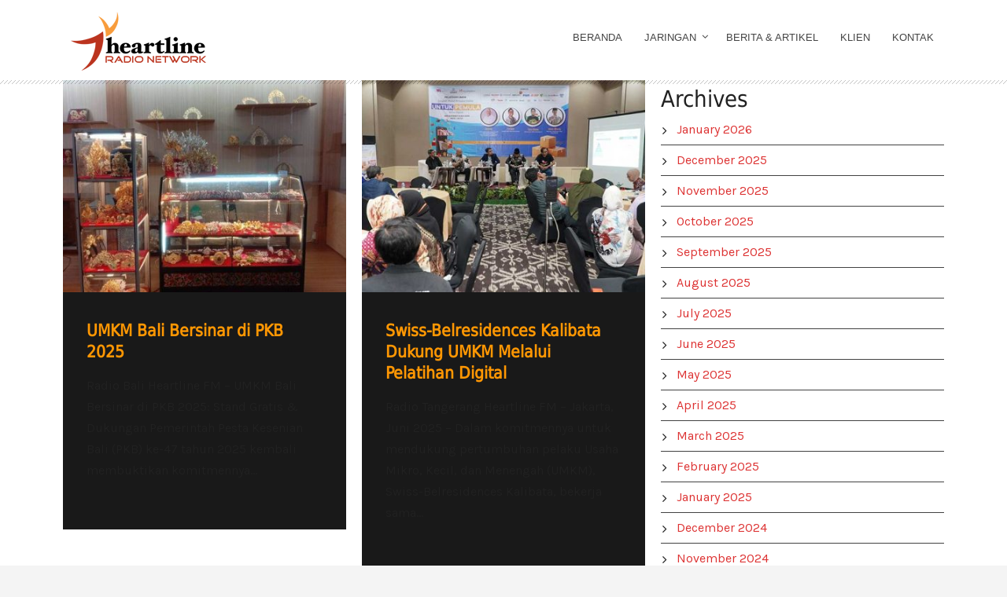

--- FILE ---
content_type: text/html; charset=UTF-8
request_url: https://heartline.co.id/tag/umkm/
body_size: 16743
content:
<!DOCTYPE html>
<!--[if IE 7]><html class="ie ie7 ltie8 ltie9" lang="en-US"><![endif]-->
<!--[if IE 8]><html class="ie ie8 ltie9" lang="en-US"><![endif]-->
<!--[if !(IE 7) | !(IE 8)  ]><!-->
<html lang="en-US">
<!--<![endif]-->

<head>
	<meta charset="UTF-8" />
	<meta name="viewport" content="width=device-width" />
	<link rel="pingback" href="https://heartline.co.id/xmlrpc.php" />
		
	<meta name='robots' content='index, follow, max-image-preview:large, max-snippet:-1, max-video-preview:-1' />

	<!-- This site is optimized with the Yoast SEO plugin v26.8 - https://yoast.com/product/yoast-seo-wordpress/ -->
	<link rel="canonical" href="https://heartline.co.id/tag/umkm/" />
	<meta property="og:locale" content="en_US" />
	<meta property="og:type" content="article" />
	<meta property="og:title" content="umkm Archives - Radio Tangerang Heartline Network" />
	<meta property="og:url" content="https://heartline.co.id/tag/umkm/" />
	<meta property="og:site_name" content="Radio Tangerang Heartline Network" />
	<meta name="twitter:card" content="summary_large_image" />
	<script type="application/ld+json" class="yoast-schema-graph">{"@context":"https://schema.org","@graph":[{"@type":"CollectionPage","@id":"https://heartline.co.id/tag/umkm/","url":"https://heartline.co.id/tag/umkm/","name":"umkm Archives - Radio Tangerang Heartline Network","isPartOf":{"@id":"https://heartline.co.id/#website"},"primaryImageOfPage":{"@id":"https://heartline.co.id/tag/umkm/#primaryimage"},"image":{"@id":"https://heartline.co.id/tag/umkm/#primaryimage"},"thumbnailUrl":"https://heartline.co.id/wp-content/uploads/2025/06/STAND-PKB-2025_Berita-Viral-Bali-1-1.jpeg","breadcrumb":{"@id":"https://heartline.co.id/tag/umkm/#breadcrumb"},"inLanguage":"en-US"},{"@type":"ImageObject","inLanguage":"en-US","@id":"https://heartline.co.id/tag/umkm/#primaryimage","url":"https://heartline.co.id/wp-content/uploads/2025/06/STAND-PKB-2025_Berita-Viral-Bali-1-1.jpeg","contentUrl":"https://heartline.co.id/wp-content/uploads/2025/06/STAND-PKB-2025_Berita-Viral-Bali-1-1.jpeg","width":720,"height":480},{"@type":"BreadcrumbList","@id":"https://heartline.co.id/tag/umkm/#breadcrumb","itemListElement":[{"@type":"ListItem","position":1,"name":"Home","item":"https://heartline.co.id/"},{"@type":"ListItem","position":2,"name":"umkm"}]},{"@type":"WebSite","@id":"https://heartline.co.id/#website","url":"https://heartline.co.id/","name":"Radio Tangerang Heartline Network","description":"Memperkokoh Indonesia Melalui Keluarga","publisher":{"@id":"https://heartline.co.id/#organization"},"potentialAction":[{"@type":"SearchAction","target":{"@type":"EntryPoint","urlTemplate":"https://heartline.co.id/?s={search_term_string}"},"query-input":{"@type":"PropertyValueSpecification","valueRequired":true,"valueName":"search_term_string"}}],"inLanguage":"en-US"},{"@type":"Organization","@id":"https://heartline.co.id/#organization","name":"Radio Tangerang Heartline Network","url":"https://heartline.co.id/","logo":{"@type":"ImageObject","inLanguage":"en-US","@id":"https://heartline.co.id/#/schema/logo/image/","url":"https://heartline.co.id/wp-content/uploads/2021/01/heartline-logo-172x77-color.png","contentUrl":"https://heartline.co.id/wp-content/uploads/2021/01/heartline-logo-172x77-color.png","width":172,"height":77,"caption":"Radio Tangerang Heartline Network"},"image":{"@id":"https://heartline.co.id/#/schema/logo/image/"}}]}</script>
	<!-- / Yoast SEO plugin. -->


<link rel='dns-prefetch' href='//static.addtoany.com' />
<link rel='dns-prefetch' href='//fonts.googleapis.com' />
<link rel='dns-prefetch' href='//maxcdn.bootstrapcdn.com' />
<link rel='dns-prefetch' href='//www.googletagmanager.com' />
<link rel="alternate" type="application/rss+xml" title="Radio Tangerang Heartline Network &raquo; Feed" href="https://heartline.co.id/feed/" />
<script type="text/javascript" id="wpp-js" src="https://heartline.co.id/wp-content/plugins/wordpress-popular-posts/assets/js/wpp.min.js?ver=7.3.6" data-sampling="0" data-sampling-rate="100" data-api-url="https://heartline.co.id/wp-json/wordpress-popular-posts" data-post-id="0" data-token="3945bf75c7" data-lang="0" data-debug="0"></script>
<link rel="alternate" type="application/rss+xml" title="Radio Tangerang Heartline Network &raquo; umkm Tag Feed" href="https://heartline.co.id/tag/umkm/feed/" />
		<!-- This site uses the Google Analytics by MonsterInsights plugin v9.10.0 - Using Analytics tracking - https://www.monsterinsights.com/ -->
							<script src="//www.googletagmanager.com/gtag/js?id=G-KWGFP8MS5J"  data-cfasync="false" data-wpfc-render="false" type="text/javascript" async></script>
			<script data-cfasync="false" data-wpfc-render="false" type="text/javascript">
				var mi_version = '9.10.0';
				var mi_track_user = true;
				var mi_no_track_reason = '';
								var MonsterInsightsDefaultLocations = {"page_location":"https:\/\/heartline.co.id\/tag\/umkm\/"};
								if ( typeof MonsterInsightsPrivacyGuardFilter === 'function' ) {
					var MonsterInsightsLocations = (typeof MonsterInsightsExcludeQuery === 'object') ? MonsterInsightsPrivacyGuardFilter( MonsterInsightsExcludeQuery ) : MonsterInsightsPrivacyGuardFilter( MonsterInsightsDefaultLocations );
				} else {
					var MonsterInsightsLocations = (typeof MonsterInsightsExcludeQuery === 'object') ? MonsterInsightsExcludeQuery : MonsterInsightsDefaultLocations;
				}

								var disableStrs = [
										'ga-disable-G-KWGFP8MS5J',
									];

				/* Function to detect opted out users */
				function __gtagTrackerIsOptedOut() {
					for (var index = 0; index < disableStrs.length; index++) {
						if (document.cookie.indexOf(disableStrs[index] + '=true') > -1) {
							return true;
						}
					}

					return false;
				}

				/* Disable tracking if the opt-out cookie exists. */
				if (__gtagTrackerIsOptedOut()) {
					for (var index = 0; index < disableStrs.length; index++) {
						window[disableStrs[index]] = true;
					}
				}

				/* Opt-out function */
				function __gtagTrackerOptout() {
					for (var index = 0; index < disableStrs.length; index++) {
						document.cookie = disableStrs[index] + '=true; expires=Thu, 31 Dec 2099 23:59:59 UTC; path=/';
						window[disableStrs[index]] = true;
					}
				}

				if ('undefined' === typeof gaOptout) {
					function gaOptout() {
						__gtagTrackerOptout();
					}
				}
								window.dataLayer = window.dataLayer || [];

				window.MonsterInsightsDualTracker = {
					helpers: {},
					trackers: {},
				};
				if (mi_track_user) {
					function __gtagDataLayer() {
						dataLayer.push(arguments);
					}

					function __gtagTracker(type, name, parameters) {
						if (!parameters) {
							parameters = {};
						}

						if (parameters.send_to) {
							__gtagDataLayer.apply(null, arguments);
							return;
						}

						if (type === 'event') {
														parameters.send_to = monsterinsights_frontend.v4_id;
							var hookName = name;
							if (typeof parameters['event_category'] !== 'undefined') {
								hookName = parameters['event_category'] + ':' + name;
							}

							if (typeof MonsterInsightsDualTracker.trackers[hookName] !== 'undefined') {
								MonsterInsightsDualTracker.trackers[hookName](parameters);
							} else {
								__gtagDataLayer('event', name, parameters);
							}
							
						} else {
							__gtagDataLayer.apply(null, arguments);
						}
					}

					__gtagTracker('js', new Date());
					__gtagTracker('set', {
						'developer_id.dZGIzZG': true,
											});
					if ( MonsterInsightsLocations.page_location ) {
						__gtagTracker('set', MonsterInsightsLocations);
					}
										__gtagTracker('config', 'G-KWGFP8MS5J', {"forceSSL":"true","link_attribution":"true"} );
										window.gtag = __gtagTracker;										(function () {
						/* https://developers.google.com/analytics/devguides/collection/analyticsjs/ */
						/* ga and __gaTracker compatibility shim. */
						var noopfn = function () {
							return null;
						};
						var newtracker = function () {
							return new Tracker();
						};
						var Tracker = function () {
							return null;
						};
						var p = Tracker.prototype;
						p.get = noopfn;
						p.set = noopfn;
						p.send = function () {
							var args = Array.prototype.slice.call(arguments);
							args.unshift('send');
							__gaTracker.apply(null, args);
						};
						var __gaTracker = function () {
							var len = arguments.length;
							if (len === 0) {
								return;
							}
							var f = arguments[len - 1];
							if (typeof f !== 'object' || f === null || typeof f.hitCallback !== 'function') {
								if ('send' === arguments[0]) {
									var hitConverted, hitObject = false, action;
									if ('event' === arguments[1]) {
										if ('undefined' !== typeof arguments[3]) {
											hitObject = {
												'eventAction': arguments[3],
												'eventCategory': arguments[2],
												'eventLabel': arguments[4],
												'value': arguments[5] ? arguments[5] : 1,
											}
										}
									}
									if ('pageview' === arguments[1]) {
										if ('undefined' !== typeof arguments[2]) {
											hitObject = {
												'eventAction': 'page_view',
												'page_path': arguments[2],
											}
										}
									}
									if (typeof arguments[2] === 'object') {
										hitObject = arguments[2];
									}
									if (typeof arguments[5] === 'object') {
										Object.assign(hitObject, arguments[5]);
									}
									if ('undefined' !== typeof arguments[1].hitType) {
										hitObject = arguments[1];
										if ('pageview' === hitObject.hitType) {
											hitObject.eventAction = 'page_view';
										}
									}
									if (hitObject) {
										action = 'timing' === arguments[1].hitType ? 'timing_complete' : hitObject.eventAction;
										hitConverted = mapArgs(hitObject);
										__gtagTracker('event', action, hitConverted);
									}
								}
								return;
							}

							function mapArgs(args) {
								var arg, hit = {};
								var gaMap = {
									'eventCategory': 'event_category',
									'eventAction': 'event_action',
									'eventLabel': 'event_label',
									'eventValue': 'event_value',
									'nonInteraction': 'non_interaction',
									'timingCategory': 'event_category',
									'timingVar': 'name',
									'timingValue': 'value',
									'timingLabel': 'event_label',
									'page': 'page_path',
									'location': 'page_location',
									'title': 'page_title',
									'referrer' : 'page_referrer',
								};
								for (arg in args) {
																		if (!(!args.hasOwnProperty(arg) || !gaMap.hasOwnProperty(arg))) {
										hit[gaMap[arg]] = args[arg];
									} else {
										hit[arg] = args[arg];
									}
								}
								return hit;
							}

							try {
								f.hitCallback();
							} catch (ex) {
							}
						};
						__gaTracker.create = newtracker;
						__gaTracker.getByName = newtracker;
						__gaTracker.getAll = function () {
							return [];
						};
						__gaTracker.remove = noopfn;
						__gaTracker.loaded = true;
						window['__gaTracker'] = __gaTracker;
					})();
									} else {
										console.log("");
					(function () {
						function __gtagTracker() {
							return null;
						}

						window['__gtagTracker'] = __gtagTracker;
						window['gtag'] = __gtagTracker;
					})();
									}
			</script>
							<!-- / Google Analytics by MonsterInsights -->
		<style id='wp-img-auto-sizes-contain-inline-css' type='text/css'>
img:is([sizes=auto i],[sizes^="auto," i]){contain-intrinsic-size:3000px 1500px}
/*# sourceURL=wp-img-auto-sizes-contain-inline-css */
</style>
<link rel='stylesheet' id='mediaelement-css' href='https://heartline.co.id/wp-includes/js/mediaelement/mediaelementplayer-legacy.min.css?ver=4.2.17' type='text/css' media='all' />
<link rel='stylesheet' id='wp-mediaelement-css' href='https://heartline.co.id/wp-includes/js/mediaelement/wp-mediaelement.min.css?ver=6.9' type='text/css' media='all' />
<link rel='stylesheet' id='smls-frontend-style-css' href='https://heartline.co.id/wp-content/plugins/smart-logo-showcase-lite/css/smls-frontend-style.css?ver=1.1.9' type='text/css' media='all' />
<link rel='stylesheet' id='smls-block-editor-css' href='https://heartline.co.id/wp-content/plugins/smart-logo-showcase-lite/inc/smls-block/smls-block.css?ver=1.1.9' type='text/css' media='all' />
<link rel='stylesheet' id='gs-swiper-css' href='https://heartline.co.id/wp-content/plugins/gs-logo-slider/assets/libs/swiper-js/swiper.min.css?ver=3.7.9' type='text/css' media='all' />
<link rel='stylesheet' id='gs-tippyjs-css' href='https://heartline.co.id/wp-content/plugins/gs-logo-slider/assets/libs/tippyjs/tippy.css?ver=3.7.9' type='text/css' media='all' />
<link rel='stylesheet' id='gs-logo-public-css' href='https://heartline.co.id/wp-content/plugins/gs-logo-slider/assets/css/gs-logo.min.css?ver=3.7.9' type='text/css' media='all' />
<link rel='stylesheet' id='sbi_styles-css' href='https://heartline.co.id/wp-content/plugins/instagram-feed/css/sbi-styles.min.css?ver=6.10.0' type='text/css' media='all' />
<style id='wp-emoji-styles-inline-css' type='text/css'>

	img.wp-smiley, img.emoji {
		display: inline !important;
		border: none !important;
		box-shadow: none !important;
		height: 1em !important;
		width: 1em !important;
		margin: 0 0.07em !important;
		vertical-align: -0.1em !important;
		background: none !important;
		padding: 0 !important;
	}
/*# sourceURL=wp-emoji-styles-inline-css */
</style>
<link rel='stylesheet' id='wp-block-library-css' href='https://heartline.co.id/wp-includes/css/dist/block-library/style.min.css?ver=6.9' type='text/css' media='all' />
<style id='global-styles-inline-css' type='text/css'>
:root{--wp--preset--aspect-ratio--square: 1;--wp--preset--aspect-ratio--4-3: 4/3;--wp--preset--aspect-ratio--3-4: 3/4;--wp--preset--aspect-ratio--3-2: 3/2;--wp--preset--aspect-ratio--2-3: 2/3;--wp--preset--aspect-ratio--16-9: 16/9;--wp--preset--aspect-ratio--9-16: 9/16;--wp--preset--color--black: #000000;--wp--preset--color--cyan-bluish-gray: #abb8c3;--wp--preset--color--white: #ffffff;--wp--preset--color--pale-pink: #f78da7;--wp--preset--color--vivid-red: #cf2e2e;--wp--preset--color--luminous-vivid-orange: #ff6900;--wp--preset--color--luminous-vivid-amber: #fcb900;--wp--preset--color--light-green-cyan: #7bdcb5;--wp--preset--color--vivid-green-cyan: #00d084;--wp--preset--color--pale-cyan-blue: #8ed1fc;--wp--preset--color--vivid-cyan-blue: #0693e3;--wp--preset--color--vivid-purple: #9b51e0;--wp--preset--gradient--vivid-cyan-blue-to-vivid-purple: linear-gradient(135deg,rgb(6,147,227) 0%,rgb(155,81,224) 100%);--wp--preset--gradient--light-green-cyan-to-vivid-green-cyan: linear-gradient(135deg,rgb(122,220,180) 0%,rgb(0,208,130) 100%);--wp--preset--gradient--luminous-vivid-amber-to-luminous-vivid-orange: linear-gradient(135deg,rgb(252,185,0) 0%,rgb(255,105,0) 100%);--wp--preset--gradient--luminous-vivid-orange-to-vivid-red: linear-gradient(135deg,rgb(255,105,0) 0%,rgb(207,46,46) 100%);--wp--preset--gradient--very-light-gray-to-cyan-bluish-gray: linear-gradient(135deg,rgb(238,238,238) 0%,rgb(169,184,195) 100%);--wp--preset--gradient--cool-to-warm-spectrum: linear-gradient(135deg,rgb(74,234,220) 0%,rgb(151,120,209) 20%,rgb(207,42,186) 40%,rgb(238,44,130) 60%,rgb(251,105,98) 80%,rgb(254,248,76) 100%);--wp--preset--gradient--blush-light-purple: linear-gradient(135deg,rgb(255,206,236) 0%,rgb(152,150,240) 100%);--wp--preset--gradient--blush-bordeaux: linear-gradient(135deg,rgb(254,205,165) 0%,rgb(254,45,45) 50%,rgb(107,0,62) 100%);--wp--preset--gradient--luminous-dusk: linear-gradient(135deg,rgb(255,203,112) 0%,rgb(199,81,192) 50%,rgb(65,88,208) 100%);--wp--preset--gradient--pale-ocean: linear-gradient(135deg,rgb(255,245,203) 0%,rgb(182,227,212) 50%,rgb(51,167,181) 100%);--wp--preset--gradient--electric-grass: linear-gradient(135deg,rgb(202,248,128) 0%,rgb(113,206,126) 100%);--wp--preset--gradient--midnight: linear-gradient(135deg,rgb(2,3,129) 0%,rgb(40,116,252) 100%);--wp--preset--font-size--small: 13px;--wp--preset--font-size--medium: 20px;--wp--preset--font-size--large: 36px;--wp--preset--font-size--x-large: 42px;--wp--preset--spacing--20: 0.44rem;--wp--preset--spacing--30: 0.67rem;--wp--preset--spacing--40: 1rem;--wp--preset--spacing--50: 1.5rem;--wp--preset--spacing--60: 2.25rem;--wp--preset--spacing--70: 3.38rem;--wp--preset--spacing--80: 5.06rem;--wp--preset--shadow--natural: 6px 6px 9px rgba(0, 0, 0, 0.2);--wp--preset--shadow--deep: 12px 12px 50px rgba(0, 0, 0, 0.4);--wp--preset--shadow--sharp: 6px 6px 0px rgba(0, 0, 0, 0.2);--wp--preset--shadow--outlined: 6px 6px 0px -3px rgb(255, 255, 255), 6px 6px rgb(0, 0, 0);--wp--preset--shadow--crisp: 6px 6px 0px rgb(0, 0, 0);}:where(.is-layout-flex){gap: 0.5em;}:where(.is-layout-grid){gap: 0.5em;}body .is-layout-flex{display: flex;}.is-layout-flex{flex-wrap: wrap;align-items: center;}.is-layout-flex > :is(*, div){margin: 0;}body .is-layout-grid{display: grid;}.is-layout-grid > :is(*, div){margin: 0;}:where(.wp-block-columns.is-layout-flex){gap: 2em;}:where(.wp-block-columns.is-layout-grid){gap: 2em;}:where(.wp-block-post-template.is-layout-flex){gap: 1.25em;}:where(.wp-block-post-template.is-layout-grid){gap: 1.25em;}.has-black-color{color: var(--wp--preset--color--black) !important;}.has-cyan-bluish-gray-color{color: var(--wp--preset--color--cyan-bluish-gray) !important;}.has-white-color{color: var(--wp--preset--color--white) !important;}.has-pale-pink-color{color: var(--wp--preset--color--pale-pink) !important;}.has-vivid-red-color{color: var(--wp--preset--color--vivid-red) !important;}.has-luminous-vivid-orange-color{color: var(--wp--preset--color--luminous-vivid-orange) !important;}.has-luminous-vivid-amber-color{color: var(--wp--preset--color--luminous-vivid-amber) !important;}.has-light-green-cyan-color{color: var(--wp--preset--color--light-green-cyan) !important;}.has-vivid-green-cyan-color{color: var(--wp--preset--color--vivid-green-cyan) !important;}.has-pale-cyan-blue-color{color: var(--wp--preset--color--pale-cyan-blue) !important;}.has-vivid-cyan-blue-color{color: var(--wp--preset--color--vivid-cyan-blue) !important;}.has-vivid-purple-color{color: var(--wp--preset--color--vivid-purple) !important;}.has-black-background-color{background-color: var(--wp--preset--color--black) !important;}.has-cyan-bluish-gray-background-color{background-color: var(--wp--preset--color--cyan-bluish-gray) !important;}.has-white-background-color{background-color: var(--wp--preset--color--white) !important;}.has-pale-pink-background-color{background-color: var(--wp--preset--color--pale-pink) !important;}.has-vivid-red-background-color{background-color: var(--wp--preset--color--vivid-red) !important;}.has-luminous-vivid-orange-background-color{background-color: var(--wp--preset--color--luminous-vivid-orange) !important;}.has-luminous-vivid-amber-background-color{background-color: var(--wp--preset--color--luminous-vivid-amber) !important;}.has-light-green-cyan-background-color{background-color: var(--wp--preset--color--light-green-cyan) !important;}.has-vivid-green-cyan-background-color{background-color: var(--wp--preset--color--vivid-green-cyan) !important;}.has-pale-cyan-blue-background-color{background-color: var(--wp--preset--color--pale-cyan-blue) !important;}.has-vivid-cyan-blue-background-color{background-color: var(--wp--preset--color--vivid-cyan-blue) !important;}.has-vivid-purple-background-color{background-color: var(--wp--preset--color--vivid-purple) !important;}.has-black-border-color{border-color: var(--wp--preset--color--black) !important;}.has-cyan-bluish-gray-border-color{border-color: var(--wp--preset--color--cyan-bluish-gray) !important;}.has-white-border-color{border-color: var(--wp--preset--color--white) !important;}.has-pale-pink-border-color{border-color: var(--wp--preset--color--pale-pink) !important;}.has-vivid-red-border-color{border-color: var(--wp--preset--color--vivid-red) !important;}.has-luminous-vivid-orange-border-color{border-color: var(--wp--preset--color--luminous-vivid-orange) !important;}.has-luminous-vivid-amber-border-color{border-color: var(--wp--preset--color--luminous-vivid-amber) !important;}.has-light-green-cyan-border-color{border-color: var(--wp--preset--color--light-green-cyan) !important;}.has-vivid-green-cyan-border-color{border-color: var(--wp--preset--color--vivid-green-cyan) !important;}.has-pale-cyan-blue-border-color{border-color: var(--wp--preset--color--pale-cyan-blue) !important;}.has-vivid-cyan-blue-border-color{border-color: var(--wp--preset--color--vivid-cyan-blue) !important;}.has-vivid-purple-border-color{border-color: var(--wp--preset--color--vivid-purple) !important;}.has-vivid-cyan-blue-to-vivid-purple-gradient-background{background: var(--wp--preset--gradient--vivid-cyan-blue-to-vivid-purple) !important;}.has-light-green-cyan-to-vivid-green-cyan-gradient-background{background: var(--wp--preset--gradient--light-green-cyan-to-vivid-green-cyan) !important;}.has-luminous-vivid-amber-to-luminous-vivid-orange-gradient-background{background: var(--wp--preset--gradient--luminous-vivid-amber-to-luminous-vivid-orange) !important;}.has-luminous-vivid-orange-to-vivid-red-gradient-background{background: var(--wp--preset--gradient--luminous-vivid-orange-to-vivid-red) !important;}.has-very-light-gray-to-cyan-bluish-gray-gradient-background{background: var(--wp--preset--gradient--very-light-gray-to-cyan-bluish-gray) !important;}.has-cool-to-warm-spectrum-gradient-background{background: var(--wp--preset--gradient--cool-to-warm-spectrum) !important;}.has-blush-light-purple-gradient-background{background: var(--wp--preset--gradient--blush-light-purple) !important;}.has-blush-bordeaux-gradient-background{background: var(--wp--preset--gradient--blush-bordeaux) !important;}.has-luminous-dusk-gradient-background{background: var(--wp--preset--gradient--luminous-dusk) !important;}.has-pale-ocean-gradient-background{background: var(--wp--preset--gradient--pale-ocean) !important;}.has-electric-grass-gradient-background{background: var(--wp--preset--gradient--electric-grass) !important;}.has-midnight-gradient-background{background: var(--wp--preset--gradient--midnight) !important;}.has-small-font-size{font-size: var(--wp--preset--font-size--small) !important;}.has-medium-font-size{font-size: var(--wp--preset--font-size--medium) !important;}.has-large-font-size{font-size: var(--wp--preset--font-size--large) !important;}.has-x-large-font-size{font-size: var(--wp--preset--font-size--x-large) !important;}
/*# sourceURL=global-styles-inline-css */
</style>

<style id='classic-theme-styles-inline-css' type='text/css'>
/*! This file is auto-generated */
.wp-block-button__link{color:#fff;background-color:#32373c;border-radius:9999px;box-shadow:none;text-decoration:none;padding:calc(.667em + 2px) calc(1.333em + 2px);font-size:1.125em}.wp-block-file__button{background:#32373c;color:#fff;text-decoration:none}
/*# sourceURL=/wp-includes/css/classic-themes.min.css */
</style>
<link rel='stylesheet' id='rs-plugin-settings-css' href='https://heartline.co.id/wp-content/plugins/revslider/public/assets/css/rs6.css?ver=6.3.3' type='text/css' media='all' />
<style id='rs-plugin-settings-inline-css' type='text/css'>
#rs-demo-id {}
/*# sourceURL=rs-plugin-settings-inline-css */
</style>
<link rel='stylesheet' id='contact-information-css' href='https://heartline.co.id/wp-content/plugins/simple-contact-information-widget/public/css/contact-information-public.css?ver=1.0.3' type='text/css' media='all' />
<link rel='stylesheet' id='dashicons-css' href='https://heartline.co.id/wp-includes/css/dashicons.min.css?ver=6.9' type='text/css' media='all' />
<link rel='stylesheet' id='smls-fontawesome-style-css' href='https://heartline.co.id/wp-content/plugins/smart-logo-showcase-lite/css/font-awesome.min.css?ver=1.1.9' type='text/css' media='all' />
<link rel='stylesheet' id='smls-google-fonts-sans-css' href='https://fonts.googleapis.com/css?family=Open+Sans%3A400%2C300%2C600%2C700%2C800&#038;ver=6.9' type='text/css' media='all' />
<link rel='stylesheet' id='smls-google-fonts-roboto-css' href='https://fonts.googleapis.com/css?family=Roboto%3A400%2C300italic%2C400italic%2C500%2C500italic%2C700%2C700italic%2C900italic%2C900&#038;ver=6.9' type='text/css' media='all' />
<link rel='stylesheet' id='smls-google-fonts-lato-css' href='https://fonts.googleapis.com/css?family=Lato%3A400%2C300italic%2C400italic%2C700%2C700italic%2C900italic%2C900&#038;ver=6.9' type='text/css' media='all' />
<link rel='stylesheet' id='smls-google-fonts-montserrat-css' href='https://fonts.googleapis.com/css?family=Montserrat%3A400%2C700&#038;ver=6.9' type='text/css' media='all' />
<link rel='stylesheet' id='smls-google-fonts-merriweather-css' href='https://fonts.googleapis.com/css?family=Merriweather+Sans%3A300%2C400%2C700%2C800+Sans%3A300%2C400%2C700&#038;ver=6.9' type='text/css' media='all' />
<link rel='stylesheet' id='smls-google-fonts-droid-css' href='https://fonts.googleapis.com/css?family=Droid+Sans%3A400%2C700&#038;ver=6.9' type='text/css' media='all' />
<link rel='stylesheet' id='smls-google-fonts-oxygen-css' href='https://fonts.googleapis.com/css?family=Oxygen%3A300%2C400%2C700&#038;ver=6.9' type='text/css' media='all' />
<link rel='stylesheet' id='smls-google-fonts-raleway-css' href='https://fonts.googleapis.com/css?family=Raleway%3A100%2C200%2C300%2C400%2C500%2C600%2C700%2C800%2C900&#038;ver=6.9' type='text/css' media='all' />
<link rel='stylesheet' id='smls-owl-style-css' href='https://heartline.co.id/wp-content/plugins/smart-logo-showcase-lite/css/owl.carousel.css?ver=1.1.9' type='text/css' media='all' />
<link rel='stylesheet' id='smls-tooltip-style-css' href='https://heartline.co.id/wp-content/plugins/smart-logo-showcase-lite/css/tooltipster.bundle.css?ver=1.1.9' type='text/css' media='all' />
<link rel='stylesheet' id='smls-responsive-style-css' href='https://heartline.co.id/wp-content/plugins/smart-logo-showcase-lite/css/smls-responsive.css?ver=1.1.9' type='text/css' media='all' />
<link rel='stylesheet' id='smls-popup-style-css' href='https://heartline.co.id/wp-content/plugins/smart-logo-showcase-lite/css/popup-contact.css?ver=1.1.9' type='text/css' media='all' />
<link rel='stylesheet' id='spacexchimp_p005-bootstrap-tooltip-css-css' href='https://heartline.co.id/wp-content/plugins/social-media-buttons-toolbar/inc/lib/bootstrap-tooltip/bootstrap-tooltip.css?ver=5.0' type='text/css' media='all' />
<link rel='stylesheet' id='spacexchimp_p005-frontend-css-css' href='https://heartline.co.id/wp-content/plugins/social-media-buttons-toolbar/inc/css/frontend.css?ver=5.0' type='text/css' media='all' />
<style id='spacexchimp_p005-frontend-css-inline-css' type='text/css'>

                    .sxc-follow-buttons {
                        text-align: left !important;
                    }
                    .sxc-follow-buttons .sxc-follow-button,
                    .sxc-follow-buttons .sxc-follow-button a,
                    .sxc-follow-buttons .sxc-follow-button a img {
                        width: 49px !important;
                        height: 49px !important;
                    }
                    .sxc-follow-buttons .sxc-follow-button {
                        margin: 5px !important;
                    }
                  
/*# sourceURL=spacexchimp_p005-frontend-css-inline-css */
</style>
<link rel='stylesheet' id='wpos-slick-style-css' href='https://heartline.co.id/wp-content/plugins/wp-responsive-recent-post-slider/assets/css/slick.css?ver=3.7.1' type='text/css' media='all' />
<link rel='stylesheet' id='wppsac-public-style-css' href='https://heartline.co.id/wp-content/plugins/wp-responsive-recent-post-slider/assets/css/recent-post-style.css?ver=3.7.1' type='text/css' media='all' />
<link rel='stylesheet' id='cff-css' href='https://heartline.co.id/wp-content/plugins/custom-facebook-feed/assets/css/cff-style.min.css?ver=4.3.4' type='text/css' media='all' />
<link rel='stylesheet' id='sb-font-awesome-css' href='https://maxcdn.bootstrapcdn.com/font-awesome/4.7.0/css/font-awesome.min.css?ver=6.9' type='text/css' media='all' />
<link rel='stylesheet' id='elespare-icons-css' href='https://heartline.co.id/wp-content/plugins/elespare/assets/font/elespare-icons.css?ver=3.3.9' type='text/css' media='all' />
<link rel='stylesheet' id='elementor-frontend-css' href='https://heartline.co.id/wp-content/plugins/elementor/assets/css/frontend.min.css?ver=3.33.2' type='text/css' media='all' />
<link rel='stylesheet' id='elementor-post-8480-css' href='https://heartline.co.id/wp-content/uploads/elementor/css/post-8480.css?ver=1768462925' type='text/css' media='all' />
<link rel='stylesheet' id='elespare-posts-grid-css' href='https://heartline.co.id/wp-content/plugins/elespare/dist/elespare.style.build.min.css?ver=3.3.7' type='text/css' media='all' />
<link rel='stylesheet' id='cffstyles-css' href='https://heartline.co.id/wp-content/plugins/custom-facebook-feed/assets/css/cff-style.min.css?ver=4.3.4' type='text/css' media='all' />
<link rel='stylesheet' id='sbistyles-css' href='https://heartline.co.id/wp-content/plugins/instagram-feed/css/sbi-styles.min.css?ver=6.10.0' type='text/css' media='all' />
<link rel='stylesheet' id='wordpress-popular-posts-css-css' href='https://heartline.co.id/wp-content/plugins/wordpress-popular-posts/assets/css/wpp.css?ver=7.3.6' type='text/css' media='all' />
<link rel='stylesheet' id='style-css' href='https://heartline.co.id/wp-content/themes/musicclub/style.css?ver=6.9' type='text/css' media='all' />
<link rel='stylesheet' id='Karla-google-font-css' href='https://fonts.googleapis.com/css?family=Karla%3Aregular%2Citalic%2C700%2C700italic&#038;subset=latin%2Clatin-ext&#038;ver=6.9' type='text/css' media='all' />
<link rel='stylesheet' id='Open-Sans-google-font-css' href='https://fonts.googleapis.com/css?family=Open+Sans%3A300%2C300italic%2Cregular%2Citalic%2C600%2C600italic%2C700%2C700italic%2C800%2C800italic&#038;subset=greek%2Ccyrillic-ext%2Ccyrillic%2Clatin%2Clatin-ext%2Cvietnamese%2Cgreek-ext&#038;ver=6.9' type='text/css' media='all' />
<link rel='stylesheet' id='superfish-css' href='https://heartline.co.id/wp-content/themes/musicclub/plugins/superfish/css/superfish.css?ver=6.9' type='text/css' media='all' />
<link rel='stylesheet' id='dlmenu-css' href='https://heartline.co.id/wp-content/themes/musicclub/plugins/dl-menu/component.css?ver=6.9' type='text/css' media='all' />
<link rel='stylesheet' id='gdlr-font-awesome-css' href='https://heartline.co.id/wp-content/themes/musicclub/plugins/font-awesome/css/font-awesome.min.css?ver=6.9' type='text/css' media='all' />
<link rel='stylesheet' id='jquery-fancybox-css' href='https://heartline.co.id/wp-content/themes/musicclub/plugins/fancybox/jquery.fancybox.css?ver=6.9' type='text/css' media='all' />
<link rel='stylesheet' id='musicclub-flexslider-css' href='https://heartline.co.id/wp-content/themes/musicclub/plugins/flexslider/flexslider.css?ver=6.9' type='text/css' media='all' />
<link rel='stylesheet' id='style-responsive-css' href='https://heartline.co.id/wp-content/themes/musicclub/stylesheet/style-responsive.css?ver=6.9' type='text/css' media='all' />
<link rel='stylesheet' id='style-custom-css' href='https://heartline.co.id/wp-content/themes/musicclub/stylesheet/style-custom.css?1708575550&#038;ver=6.9' type='text/css' media='all' />
<link rel='stylesheet' id='wpzoom-social-icons-socicon-css' href='https://heartline.co.id/wp-content/plugins/social-icons-widget-by-wpzoom/assets/css/wpzoom-socicon.css?ver=1768519311' type='text/css' media='all' />
<link rel='stylesheet' id='wpzoom-social-icons-genericons-css' href='https://heartline.co.id/wp-content/plugins/social-icons-widget-by-wpzoom/assets/css/genericons.css?ver=1768519311' type='text/css' media='all' />
<link rel='stylesheet' id='wpzoom-social-icons-academicons-css' href='https://heartline.co.id/wp-content/plugins/social-icons-widget-by-wpzoom/assets/css/academicons.min.css?ver=1768519311' type='text/css' media='all' />
<link rel='stylesheet' id='wpzoom-social-icons-font-awesome-3-css' href='https://heartline.co.id/wp-content/plugins/social-icons-widget-by-wpzoom/assets/css/font-awesome-3.min.css?ver=1768519311' type='text/css' media='all' />
<link rel='stylesheet' id='wpzoom-social-icons-styles-css' href='https://heartline.co.id/wp-content/plugins/social-icons-widget-by-wpzoom/assets/css/wpzoom-social-icons-styles.css?ver=1768519311' type='text/css' media='all' />
<link rel='stylesheet' id='tablepress-default-css' href='https://heartline.co.id/wp-content/plugins/tablepress/css/build/default.css?ver=3.2.6' type='text/css' media='all' />
<link rel='stylesheet' id='addtoany-css' href='https://heartline.co.id/wp-content/plugins/add-to-any/addtoany.min.css?ver=1.16' type='text/css' media='all' />
<link rel='preload' as='font'  id='wpzoom-social-icons-font-academicons-woff2-css' href='https://heartline.co.id/wp-content/plugins/social-icons-widget-by-wpzoom/assets/font/academicons.woff2?v=1.9.2'  type='font/woff2' crossorigin />
<link rel='preload' as='font'  id='wpzoom-social-icons-font-fontawesome-3-woff2-css' href='https://heartline.co.id/wp-content/plugins/social-icons-widget-by-wpzoom/assets/font/fontawesome-webfont.woff2?v=4.7.0'  type='font/woff2' crossorigin />
<link rel='preload' as='font'  id='wpzoom-social-icons-font-genericons-woff-css' href='https://heartline.co.id/wp-content/plugins/social-icons-widget-by-wpzoom/assets/font/Genericons.woff'  type='font/woff' crossorigin />
<link rel='preload' as='font'  id='wpzoom-social-icons-font-socicon-woff2-css' href='https://heartline.co.id/wp-content/plugins/social-icons-widget-by-wpzoom/assets/font/socicon.woff2?v=4.5.4'  type='font/woff2' crossorigin />
<link rel='stylesheet' id='upk-site-css' href='https://heartline.co.id/wp-content/plugins/ultimate-post-kit/assets/css/upk-site.css?ver=4.0.13' type='text/css' media='all' />
<link rel='stylesheet' id='elementor-gf-local-roboto-css' href='https://heartline.co.id/wp-content/uploads/elementor/google-fonts/css/roboto.css?ver=1742451311' type='text/css' media='all' />
<link rel='stylesheet' id='elementor-gf-local-robotoslab-css' href='https://heartline.co.id/wp-content/uploads/elementor/google-fonts/css/robotoslab.css?ver=1742451373' type='text/css' media='all' />
<!--n2css--><!--n2js--><script type="text/javascript" src="https://heartline.co.id/wp-includes/js/jquery/jquery.min.js?ver=3.7.1" id="jquery-core-js"></script>
<script type="text/javascript" src="https://heartline.co.id/wp-includes/js/jquery/jquery-migrate.min.js?ver=3.4.1" id="jquery-migrate-js"></script>
<script type="text/javascript" src="https://heartline.co.id/wp-content/plugins/google-analytics-for-wordpress/assets/js/frontend-gtag.min.js?ver=9.10.0" id="monsterinsights-frontend-script-js" async="async" data-wp-strategy="async"></script>
<script data-cfasync="false" data-wpfc-render="false" type="text/javascript" id='monsterinsights-frontend-script-js-extra'>/* <![CDATA[ */
var monsterinsights_frontend = {"js_events_tracking":"true","download_extensions":"doc,pdf,ppt,zip,xls,docx,pptx,xlsx","inbound_paths":"[{\"path\":\"\\\/go\\\/\",\"label\":\"affiliate\"},{\"path\":\"\\\/recommend\\\/\",\"label\":\"affiliate\"}]","home_url":"https:\/\/heartline.co.id","hash_tracking":"false","v4_id":"G-KWGFP8MS5J"};/* ]]> */
</script>
<script type="text/javascript" id="addtoany-core-js-before">
/* <![CDATA[ */
window.a2a_config=window.a2a_config||{};a2a_config.callbacks=[];a2a_config.overlays=[];a2a_config.templates={};

//# sourceURL=addtoany-core-js-before
/* ]]> */
</script>
<script type="text/javascript" defer src="https://static.addtoany.com/menu/page.js" id="addtoany-core-js"></script>
<script type="text/javascript" defer src="https://heartline.co.id/wp-content/plugins/add-to-any/addtoany.min.js?ver=1.1" id="addtoany-jquery-js"></script>
<script type="text/javascript" id="3d-flip-book-client-locale-loader-js-extra">
/* <![CDATA[ */
var FB3D_CLIENT_LOCALE = {"ajaxurl":"https://heartline.co.id/wp-admin/admin-ajax.php","dictionary":{"Table of contents":"Table of contents","Close":"Close","Bookmarks":"Bookmarks","Thumbnails":"Thumbnails","Search":"Search","Share":"Share","Facebook":"Facebook","Twitter":"Twitter","Email":"Email","Play":"Play","Previous page":"Previous page","Next page":"Next page","Zoom in":"Zoom in","Zoom out":"Zoom out","Fit view":"Fit view","Auto play":"Auto play","Full screen":"Full screen","More":"More","Smart pan":"Smart pan","Single page":"Single page","Sounds":"Sounds","Stats":"Stats","Print":"Print","Download":"Download","Goto first page":"Goto first page","Goto last page":"Goto last page"},"images":"https://heartline.co.id/wp-content/plugins/interactive-3d-flipbook-powered-physics-engine/assets/images/","jsData":{"urls":[],"posts":{"ids_mis":[],"ids":[]},"pages":[],"firstPages":[],"bookCtrlProps":[],"bookTemplates":[]},"key":"3d-flip-book","pdfJS":{"pdfJsLib":"https://heartline.co.id/wp-content/plugins/interactive-3d-flipbook-powered-physics-engine/assets/js/pdf.min.js?ver=4.3.136","pdfJsWorker":"https://heartline.co.id/wp-content/plugins/interactive-3d-flipbook-powered-physics-engine/assets/js/pdf.worker.js?ver=4.3.136","stablePdfJsLib":"https://heartline.co.id/wp-content/plugins/interactive-3d-flipbook-powered-physics-engine/assets/js/stable/pdf.min.js?ver=2.5.207","stablePdfJsWorker":"https://heartline.co.id/wp-content/plugins/interactive-3d-flipbook-powered-physics-engine/assets/js/stable/pdf.worker.js?ver=2.5.207","pdfJsCMapUrl":"https://heartline.co.id/wp-content/plugins/interactive-3d-flipbook-powered-physics-engine/assets/cmaps/"},"cacheurl":"https://heartline.co.id/wp-content/uploads/3d-flip-book/cache/","pluginsurl":"https://heartline.co.id/wp-content/plugins/","pluginurl":"https://heartline.co.id/wp-content/plugins/interactive-3d-flipbook-powered-physics-engine/","thumbnailSize":{"width":"150","height":"150"},"version":"1.16.17"};
//# sourceURL=3d-flip-book-client-locale-loader-js-extra
/* ]]> */
</script>
<script type="text/javascript" src="https://heartline.co.id/wp-content/plugins/interactive-3d-flipbook-powered-physics-engine/assets/js/client-locale-loader.js?ver=1.16.17" id="3d-flip-book-client-locale-loader-js" async="async" data-wp-strategy="async"></script>
<script type="text/javascript" src="https://heartline.co.id/wp-content/plugins/revslider/public/assets/js/rbtools.min.js?ver=6.3.3" id="tp-tools-js"></script>
<script type="text/javascript" src="https://heartline.co.id/wp-content/plugins/revslider/public/assets/js/rs6.min.js?ver=6.3.3" id="revmin-js"></script>
<script type="text/javascript" src="https://heartline.co.id/wp-content/plugins/simple-contact-information-widget/public/js/contact-information-public.js?ver=1.0.3" id="contact-information-js"></script>
<script type="text/javascript" src="https://heartline.co.id/wp-content/plugins/smart-logo-showcase-lite/js/owl.carousel.js?ver=1.1.9" id="smls-owl-script-js"></script>
<script type="text/javascript" src="https://heartline.co.id/wp-content/plugins/smart-logo-showcase-lite/js/tooltipster.bundle.js?ver=1.1.9" id="smls-tooltip-script-js"></script>
<script type="text/javascript" src="https://heartline.co.id/wp-content/plugins/smart-logo-showcase-lite/js/smls-frontend-script.js?ver=1.1.9" id="smls-frontend-script-js"></script>
<script type="text/javascript" src="https://heartline.co.id/wp-content/plugins/social-media-buttons-toolbar/inc/lib/bootstrap-tooltip/bootstrap-tooltip.js?ver=5.0" id="spacexchimp_p005-bootstrap-tooltip-js-js"></script>
<link rel="https://api.w.org/" href="https://heartline.co.id/wp-json/" /><link rel="alternate" title="JSON" type="application/json" href="https://heartline.co.id/wp-json/wp/v2/tags/461" /><link rel="EditURI" type="application/rsd+xml" title="RSD" href="https://heartline.co.id/xmlrpc.php?rsd" />
<meta name="generator" content="WordPress 6.9" />
<meta name="generator" content="Site Kit by Google 1.170.0" />            <style id="wpp-loading-animation-styles">@-webkit-keyframes bgslide{from{background-position-x:0}to{background-position-x:-200%}}@keyframes bgslide{from{background-position-x:0}to{background-position-x:-200%}}.wpp-widget-block-placeholder,.wpp-shortcode-placeholder{margin:0 auto;width:60px;height:3px;background:#dd3737;background:linear-gradient(90deg,#dd3737 0%,#571313 10%,#dd3737 100%);background-size:200% auto;border-radius:3px;-webkit-animation:bgslide 1s infinite linear;animation:bgslide 1s infinite linear}</style>
            <link rel="shortcut icon" href="https://heartline.co.id/wp-content/uploads/2021/01/heartline-favicon.ico" type="image/x-icon" /><!-- load the script for older ie version -->
<!--[if lt IE 9]>
<script src="https://heartline.co.id/wp-content/themes/musicclub/javascript/html5.js" type="text/javascript"></script>
<script src="https://heartline.co.id/wp-content/themes/musicclub/plugins/easy-pie-chart/excanvas.js" type="text/javascript"></script>
<![endif]-->
<meta name="generator" content="Elementor 3.33.2; features: e_font_icon_svg, additional_custom_breakpoints; settings: css_print_method-external, google_font-enabled, font_display-swap">
			<style>
				.e-con.e-parent:nth-of-type(n+4):not(.e-lazyloaded):not(.e-no-lazyload),
				.e-con.e-parent:nth-of-type(n+4):not(.e-lazyloaded):not(.e-no-lazyload) * {
					background-image: none !important;
				}
				@media screen and (max-height: 1024px) {
					.e-con.e-parent:nth-of-type(n+3):not(.e-lazyloaded):not(.e-no-lazyload),
					.e-con.e-parent:nth-of-type(n+3):not(.e-lazyloaded):not(.e-no-lazyload) * {
						background-image: none !important;
					}
				}
				@media screen and (max-height: 640px) {
					.e-con.e-parent:nth-of-type(n+2):not(.e-lazyloaded):not(.e-no-lazyload),
					.e-con.e-parent:nth-of-type(n+2):not(.e-lazyloaded):not(.e-no-lazyload) * {
						background-image: none !important;
					}
				}
			</style>
			<meta name="generator" content="Powered by Slider Revolution 6.3.3 - responsive, Mobile-Friendly Slider Plugin for WordPress with comfortable drag and drop interface." />
<!-- Global site tag (gtag.js) - Google Analytics -->
<script async src="https://www.googletagmanager.com/gtag/js?id=UA-43777686-1"></script>
<script>
  window.dataLayer = window.dataLayer || [];
  function gtag(){dataLayer.push(arguments);}
  gtag('js', new Date());

  gtag('config', 'UA-43777686-1');
</script>

<!-- Global site tag (gtag.js) - Google Analytics -->
<script async src="https://www.googletagmanager.com/gtag/js?id=G-3VSEWHDXQN"></script>
<script>
  window.dataLayer = window.dataLayer || [];
  function gtag(){dataLayer.push(arguments);}
  gtag('js', new Date());
  gtag('config', 'G-3VSEWHDXQN');
</script>

<link rel="icon" href="https://heartline.co.id/wp-content/uploads/2021/01/heartline-favicon.ico" sizes="32x32" />
<link rel="icon" href="https://heartline.co.id/wp-content/uploads/2021/01/heartline-favicon.ico" sizes="192x192" />
<link rel="apple-touch-icon" href="https://heartline.co.id/wp-content/uploads/2021/01/heartline-favicon.ico" />
<meta name="msapplication-TileImage" content="https://heartline.co.id/wp-content/uploads/2021/01/heartline-favicon.ico" />
<script type="text/javascript">function setREVStartSize(e){
			//window.requestAnimationFrame(function() {				 
				window.RSIW = window.RSIW===undefined ? window.innerWidth : window.RSIW;	
				window.RSIH = window.RSIH===undefined ? window.innerHeight : window.RSIH;	
				try {								
					var pw = document.getElementById(e.c).parentNode.offsetWidth,
						newh;
					pw = pw===0 || isNaN(pw) ? window.RSIW : pw;
					e.tabw = e.tabw===undefined ? 0 : parseInt(e.tabw);
					e.thumbw = e.thumbw===undefined ? 0 : parseInt(e.thumbw);
					e.tabh = e.tabh===undefined ? 0 : parseInt(e.tabh);
					e.thumbh = e.thumbh===undefined ? 0 : parseInt(e.thumbh);
					e.tabhide = e.tabhide===undefined ? 0 : parseInt(e.tabhide);
					e.thumbhide = e.thumbhide===undefined ? 0 : parseInt(e.thumbhide);
					e.mh = e.mh===undefined || e.mh=="" || e.mh==="auto" ? 0 : parseInt(e.mh,0);		
					if(e.layout==="fullscreen" || e.l==="fullscreen") 						
						newh = Math.max(e.mh,window.RSIH);					
					else{					
						e.gw = Array.isArray(e.gw) ? e.gw : [e.gw];
						for (var i in e.rl) if (e.gw[i]===undefined || e.gw[i]===0) e.gw[i] = e.gw[i-1];					
						e.gh = e.el===undefined || e.el==="" || (Array.isArray(e.el) && e.el.length==0)? e.gh : e.el;
						e.gh = Array.isArray(e.gh) ? e.gh : [e.gh];
						for (var i in e.rl) if (e.gh[i]===undefined || e.gh[i]===0) e.gh[i] = e.gh[i-1];
											
						var nl = new Array(e.rl.length),
							ix = 0,						
							sl;					
						e.tabw = e.tabhide>=pw ? 0 : e.tabw;
						e.thumbw = e.thumbhide>=pw ? 0 : e.thumbw;
						e.tabh = e.tabhide>=pw ? 0 : e.tabh;
						e.thumbh = e.thumbhide>=pw ? 0 : e.thumbh;					
						for (var i in e.rl) nl[i] = e.rl[i]<window.RSIW ? 0 : e.rl[i];
						sl = nl[0];									
						for (var i in nl) if (sl>nl[i] && nl[i]>0) { sl = nl[i]; ix=i;}															
						var m = pw>(e.gw[ix]+e.tabw+e.thumbw) ? 1 : (pw-(e.tabw+e.thumbw)) / (e.gw[ix]);					
						newh =  (e.gh[ix] * m) + (e.tabh + e.thumbh);
					}				
					if(window.rs_init_css===undefined) window.rs_init_css = document.head.appendChild(document.createElement("style"));					
					document.getElementById(e.c).height = newh+"px";
					window.rs_init_css.innerHTML += "#"+e.c+"_wrapper { height: "+newh+"px }";				
				} catch(e){
					console.log("Failure at Presize of Slider:" + e)
				}					   
			//});
		  };</script>
<script async src="https://pagead2.googlesyndication.com/pagead/js/adsbygoogle.js?client=ca-pub-2146449900539996"
     crossorigin="anonymous"></script>

</head>

<body class="archive tag tag-umkm tag-461 wp-custom-logo wp-theme-musicclub elementor-default elementor-kit-8480">
<!-- Google Tag Manager (noscript) -->
<noscript><iframe src="https://www.googletagmanager.com/ns.html?id=GTM-MLXCMKG"
height="0" width="0" style="display:none;visibility:hidden"></iframe></noscript>
<!-- End Google Tag Manager (noscript) -->


	
<div class="body-wrapper ">
	<div class="body-overlay"></div>
		<header class="gdlr-header-wrapper  float-menu">
		
		<div class="gdlr-header-substitute">
			<div class="gdlr-header-inner">
				<div class="gdlr-header-overlay"></div>
				<div class="gdlr-header-top-gimmick"></div>
				<div class="gdlr-header-container container">
					<!-- logo -->
					<div class="gdlr-logo">
												<a href="https://heartline.co.id" >
							<img src="https://heartline.co.id/wp-content/uploads/2021/02/heartlinenetwork-logo-172x77-color.png" alt="" width="172" height="77" />						
						</a>
											</div>

					<nav class="gdlr-navigation" id="gdlr-main-navigation" role="navigation"><ul id="menu-heartline-network-nav-menu" class="sf-menu gdlr-main-menu"><li  id="menu-item-9361" class="menu-item menu-item-type-post_type menu-item-object-page menu-item-home menu-item-9361menu-item menu-item-type-post_type menu-item-object-page menu-item-home menu-item-9361 gdlr-normal-menu"><a href="https://heartline.co.id/">Beranda</a></li>
<li  id="menu-item-9365" class="menu-item menu-item-type-custom menu-item-object-custom menu-item-has-children menu-item-9365menu-item menu-item-type-custom menu-item-object-custom menu-item-has-children menu-item-9365 gdlr-normal-menu"><a href="#">Jaringan</a>
<ul class="sub-menu">
	<li  id="menu-item-9370" class="menu-item menu-item-type-post_type menu-item-object-page menu-item-9370"><a href="https://heartline.co.id/tangerang/">Radio Heartline Tangerang</a></li>
	<li  id="menu-item-11416" class="menu-item menu-item-type-post_type menu-item-object-page menu-item-11416"><a href="https://heartline.co.id/radio-samarinda-heartline-fm/">Radio Heartline Samarinda</a></li>
	<li  id="menu-item-11409" class="menu-item menu-item-type-post_type menu-item-object-page menu-item-11409"><a href="https://heartline.co.id/radio-lampung-heartline-fm/">Radio Heartline Lampung</a></li>
	<li  id="menu-item-13428" class="menu-item menu-item-type-post_type menu-item-object-page menu-item-13428"><a href="https://heartline.co.id/radio-bali-heartline-fm/">Radio Heartline Bali</a></li>
</ul>
</li>
<li  id="menu-item-9367" class="menu-item menu-item-type-post_type menu-item-object-page menu-item-9367menu-item menu-item-type-post_type menu-item-object-page menu-item-9367 gdlr-normal-menu"><a target="_blank" href="https://heartline.co.id/heartline-news/">Berita &#038; Artikel</a></li>
<li  id="menu-item-9363" class="menu-item menu-item-type-post_type menu-item-object-page menu-item-9363menu-item menu-item-type-post_type menu-item-object-page menu-item-9363 gdlr-normal-menu"><a target="_blank" href="https://heartline.co.id/klien/">Klien</a></li>
<li  id="menu-item-9364" class="menu-item menu-item-type-post_type menu-item-object-page menu-item-9364menu-item menu-item-type-post_type menu-item-object-page menu-item-9364 gdlr-normal-menu"><a target="_blank" href="https://heartline.co.id/kontak/">Kontak</a></li>
</ul></nav><div class="gdlr-responsive-navigation dl-menuwrapper" id="gdlr-responsive-navigation" ><button class="dl-trigger">Open Menu</button><ul id="menu-heartline-network-nav-menu-1" class="dl-menu gdlr-main-mobile-menu"><li class="menu-item menu-item-type-post_type menu-item-object-page menu-item-home menu-item-9361"><a href="https://heartline.co.id/">Beranda</a></li>
<li class="menu-item menu-item-type-custom menu-item-object-custom menu-item-has-children menu-item-9365"><a href="#">Jaringan</a>
<ul class="dl-submenu">
	<li class="menu-item menu-item-type-post_type menu-item-object-page menu-item-9370"><a href="https://heartline.co.id/tangerang/">Radio Heartline Tangerang</a></li>
	<li class="menu-item menu-item-type-post_type menu-item-object-page menu-item-11416"><a href="https://heartline.co.id/radio-samarinda-heartline-fm/">Radio Heartline Samarinda</a></li>
	<li class="menu-item menu-item-type-post_type menu-item-object-page menu-item-11409"><a href="https://heartline.co.id/radio-lampung-heartline-fm/">Radio Heartline Lampung</a></li>
	<li class="menu-item menu-item-type-post_type menu-item-object-page menu-item-13428"><a href="https://heartline.co.id/radio-bali-heartline-fm/">Radio Heartline Bali</a></li>
</ul>
</li>
<li class="menu-item menu-item-type-post_type menu-item-object-page menu-item-9367"><a target="_blank" href="https://heartline.co.id/heartline-news/">Berita &#038; Artikel</a></li>
<li class="menu-item menu-item-type-post_type menu-item-object-page menu-item-9363"><a target="_blank" href="https://heartline.co.id/klien/">Klien</a></li>
<li class="menu-item menu-item-type-post_type menu-item-object-page menu-item-9364"><a target="_blank" href="https://heartline.co.id/kontak/">Kontak</a></li>
</ul></div>					<div class="clear"></div>
				</div>
				<div class="gdlr-header-bottom-gimmick"></div>
			</div>
		</div>
		<div class="clear"></div>	
		
			<div class="gdlr-page-title-wrapper"  >
			<div class="gdlr-page-title-overlay"></div>
			<div class="gdlr-page-title-container container " >
								<span class="gdlr-page-title">Tag</span>
								<h1 class="gdlr-page-caption">umkm</h1>
							</div>	
			<div class="gdlr-header-bottom-gimmick"></div>
		</div>		
		<!-- is search -->	</header>
		<div class="content-wrapper"><div class="gdlr-content">

		<div class="with-sidebar-wrapper">
		<div class="with-sidebar-container container">
			<div class="with-sidebar-left eight columns">
				<div class="with-sidebar-content twelve gdlr-item-start-content columns">
					<div class="blog-item-holder"><div class="gdlr-isotope" data-type="blog" data-layout="fitRows" ><div class="clear"></div><div class="six columns"><div class="gdlr-item gdlr-blog-grid"><div class="gdlr-ux gdlr-blog-full-ux">
<article id="post-12834" class="post-12834 post type-post status-publish format-standard has-post-thumbnail hentry category-bali category-berita-terkini tag-badung tag-bali tag-umkm tag-umkm_bali">
	<div class="gdlr-standard-style">
				<div class="gdlr-blog-thumbnail">
			<a href="https://heartline.co.id/umkm-bali-bersinar-di-pkb-2025/"> <img fetchpriority="high" src="https://heartline.co.id/wp-content/uploads/2025/06/STAND-PKB-2025_Berita-Viral-Bali-1-1-400x300.jpeg" alt="" width="400" height="300" /></a>		</div>
			
		<div class="gdlr-blog-content-wrapper">
			<div class="gdlr-blog-content-inner">
				<header class="post-header">
					<div class="gdlr-blog-info gdlr-info"><span class="gdlr-separator">|</span><div class="blog-info blog-date"><a href="https://heartline.co.id/2025/06/25/">25 / Jun / 2025</a></div><span class="gdlr-separator">|</span><div class="blog-info blog-comment"><a href="https://heartline.co.id/umkm-bali-bersinar-di-pkb-2025/#respond" >0</a> <span class="gdlr-head">Comment</span></div><div class="clear"></div></div>
											<h3 class="gdlr-blog-title"><a href="https://heartline.co.id/umkm-bali-bersinar-di-pkb-2025/">UMKM Bali Bersinar di PKB 2025</a></h3>
						
					<div class="clear"></div>
				</header><!-- entry-header -->

				<div class="gdlr-blog-content">Radio Bali Heartline FM &#8211; UMKM Bali Bersinar di PKB 2025: Stand Gratis &amp; Dukungan Pemerintah Pesta Kesenian Bali (PKB) ke-47 tahun 2025 kembali membuktikan komitmennya... <a href="https://heartline.co.id/umkm-bali-bersinar-di-pkb-2025/" class="excerpt-read-more">Read More</a></div>					
				<div class="blog-date-wrapper">
					<span class="blog-date-day">25</span>
					<div class="blog-date-right">
						<span class="blog-date-month">June</span>
						<span class="blog-date-year">2025</span>
					</div>
					<div class="clear"></div>
				</div>				
			</div> <!-- blog-content-inner -->
		</div> <!-- blog-content-wrapper -->
		<div class="clear"></div>
	</div>
</article><!-- #post --></div></div></div><div class="six columns"><div class="gdlr-item gdlr-blog-grid"><div class="gdlr-ux gdlr-blog-full-ux">
<article id="post-12756" class="post-12756 post type-post status-publish format-standard has-post-thumbnail hentry category-advertensi category-tangerang tag-hotel_kalibata tag-swiss-bel tag-umkm">
	<div class="gdlr-standard-style">
				<div class="gdlr-blog-thumbnail">
			<a href="https://heartline.co.id/swiss-belresidences-kalibata-dukung-umkm-melalui-pelatihan-digital/"> <img src="https://heartline.co.id/wp-content/uploads/2025/06/Swiss-Belresidences-Kalibata-400x300.jpg" alt="Swiss-Belresidences Kalibata" width="400" height="300" /></a>		</div>
			
		<div class="gdlr-blog-content-wrapper">
			<div class="gdlr-blog-content-inner">
				<header class="post-header">
					<div class="gdlr-blog-info gdlr-info"><span class="gdlr-separator">|</span><div class="blog-info blog-date"><a href="https://heartline.co.id/2025/06/17/">17 / Jun / 2025</a></div><span class="gdlr-separator">|</span><div class="blog-info blog-comment"><a href="https://heartline.co.id/swiss-belresidences-kalibata-dukung-umkm-melalui-pelatihan-digital/#respond" >0</a> <span class="gdlr-head">Comment</span></div><div class="clear"></div></div>
											<h3 class="gdlr-blog-title"><a href="https://heartline.co.id/swiss-belresidences-kalibata-dukung-umkm-melalui-pelatihan-digital/">Swiss-Belresidences Kalibata Dukung UMKM Melalui Pelatihan Digital</a></h3>
						
					<div class="clear"></div>
				</header><!-- entry-header -->

				<div class="gdlr-blog-content">Radio Tangerang Heartline FM &#8211; Jakarta, Juni 2025 – Dalam komitmennya untuk mendukung pertumbuhan pelaku Usaha Mikro, Kecil, dan Menengah (UMKM), Swiss-Belresidences Kalibata, bekerja sama... <a href="https://heartline.co.id/swiss-belresidences-kalibata-dukung-umkm-melalui-pelatihan-digital/" class="excerpt-read-more">Read More</a></div>					
				<div class="blog-date-wrapper">
					<span class="blog-date-day">17</span>
					<div class="blog-date-right">
						<span class="blog-date-month">June</span>
						<span class="blog-date-year">2025</span>
					</div>
					<div class="clear"></div>
				</div>				
			</div> <!-- blog-content-inner -->
		</div> <!-- blog-content-wrapper -->
		<div class="clear"></div>
	</div>
</article><!-- #post --></div></div></div><div class="clear"></div><div class="six columns"><div class="gdlr-item gdlr-blog-grid"><div class="gdlr-ux gdlr-blog-full-ux">
<article id="post-10648" class="post-10648 post type-post status-publish format-standard has-post-thumbnail hentry category-lampung tag-kur tag-talkshow tag-umkm">
	<div class="gdlr-standard-style">
				<div class="gdlr-blog-thumbnail">
			<a href="https://heartline.co.id/talkshow-dan-diskusi-mengenai-kur-dan-kartu-petani/"> <img loading="lazy" src="https://heartline.co.id/wp-content/uploads/2024/07/ojk-400x300.jpg" alt="Dorong Percepatan Akses Keuangan kepada Petani dan Pelaku UMKM, OJK dan TPAKD Kabupaten Pesisir Barat ajak Perbankan dan Asuransi Gelar Talkshow dan Diskusi mengenai KUR dan Kartu Petani Berjaya di Kabupaten Pesisir Barat" width="400" height="300" /></a>		</div>
			
		<div class="gdlr-blog-content-wrapper">
			<div class="gdlr-blog-content-inner">
				<header class="post-header">
					<div class="gdlr-blog-info gdlr-info"><span class="gdlr-separator">|</span><div class="blog-info blog-date"><a href="https://heartline.co.id/2024/08/21/">21 / Aug / 2024</a></div><span class="gdlr-separator">|</span><div class="blog-info blog-comment"><a href="https://heartline.co.id/talkshow-dan-diskusi-mengenai-kur-dan-kartu-petani/#respond" >0</a> <span class="gdlr-head">Comment</span></div><div class="clear"></div></div>
											<h3 class="gdlr-blog-title"><a href="https://heartline.co.id/talkshow-dan-diskusi-mengenai-kur-dan-kartu-petani/">Talkshow dan Diskusi mengenai KUR dan Kartu Petani Berjaya di Kabupaten Pesisir Barat</a></h3>
						
					<div class="clear"></div>
				</header><!-- entry-header -->

				<div class="gdlr-blog-content">Radio Lampung Heartline FM &#8211; Dalam rangka meningkatkan kesejahteraan para petani dan pelaku UMKM di Kabupaten Pesisir Barat, Otoritas Jasa Keuangan (OJK) Provinsi Lampung bekerjasama... <a href="https://heartline.co.id/talkshow-dan-diskusi-mengenai-kur-dan-kartu-petani/" class="excerpt-read-more">Read More</a></div>					
				<div class="blog-date-wrapper">
					<span class="blog-date-day">21</span>
					<div class="blog-date-right">
						<span class="blog-date-month">August</span>
						<span class="blog-date-year">2024</span>
					</div>
					<div class="clear"></div>
				</div>				
			</div> <!-- blog-content-inner -->
		</div> <!-- blog-content-wrapper -->
		<div class="clear"></div>
	</div>
</article><!-- #post --></div></div></div><div class="six columns"><div class="gdlr-item gdlr-blog-grid"><div class="gdlr-ux gdlr-blog-full-ux">
<article id="post-6426" class="post-6426 post type-post status-publish format-standard has-post-thumbnail hentry category-ekonomi category-lampung category-politik category-whats-on-indonesia tag-bangkit tag-heartline tag-lampung tag-ojk tag-pajak tag-umkm">
	<div class="gdlr-standard-style">
				<div class="gdlr-blog-thumbnail">
			<a href="https://heartline.co.id/ojk-lampung-dorong-umkm-bangkit-melalui-akses-pembiayaan-dan-permodalan/"> <img loading="lazy" src="https://heartline.co.id/wp-content/uploads/2022/08/OJK-lampung-heartline-augs-2022-400x300.jpg" alt="" width="400" height="300" /></a>		</div>
			
		<div class="gdlr-blog-content-wrapper">
			<div class="gdlr-blog-content-inner">
				<header class="post-header">
					<div class="gdlr-blog-info gdlr-info"><span class="gdlr-separator">|</span><div class="blog-info blog-date"><a href="https://heartline.co.id/2022/08/16/">16 / Aug / 2022</a></div><span class="gdlr-separator">|</span><div class="blog-info blog-comment"><a href="https://heartline.co.id/ojk-lampung-dorong-umkm-bangkit-melalui-akses-pembiayaan-dan-permodalan/#respond" >0</a> <span class="gdlr-head">Comment</span></div><div class="clear"></div></div>
											<h3 class="gdlr-blog-title"><a href="https://heartline.co.id/ojk-lampung-dorong-umkm-bangkit-melalui-akses-pembiayaan-dan-permodalan/">OJK Lampung Dorong UMKM Bangkit Melalui Akses Pembiayaan dan Permodalan</a></h3>
						
					<div class="clear"></div>
				</header><!-- entry-header -->

				<div class="gdlr-blog-content">Heartline 91,7 FM Radio Lampung &#8211; Kantor Otoritas Jasa Keuangan Provinsi Lampung terus mendorong Sektor Jasa Keuangan untuk meningkatkan penyaluran kredit/pembiayaan di sektor ekonomi khususnya... <a href="https://heartline.co.id/ojk-lampung-dorong-umkm-bangkit-melalui-akses-pembiayaan-dan-permodalan/" class="excerpt-read-more">Read More</a></div>					
				<div class="blog-date-wrapper">
					<span class="blog-date-day">16</span>
					<div class="blog-date-right">
						<span class="blog-date-month">August</span>
						<span class="blog-date-year">2022</span>
					</div>
					<div class="clear"></div>
				</div>				
			</div> <!-- blog-content-inner -->
		</div> <!-- blog-content-wrapper -->
		<div class="clear"></div>
	</div>
</article><!-- #post --></div></div></div><div class="clear"></div><div class="six columns"><div class="gdlr-item gdlr-blog-grid"><div class="gdlr-ux gdlr-blog-full-ux">
<article id="post-6204" class="post-6204 post type-post status-publish format-standard has-post-thumbnail hentry category-ekonomi category-lampung category-news-opinion tag-apeksi tag-bobby tag-gowes tag-hut tag-keripik tag-kuliner tag-lampung tag-medan tag-nasution tag-sepeda tag-tahun tag-ulang tag-ulangtahun tag-umkm tag-walikota tag-wisata">
	<div class="gdlr-standard-style">
				<div class="gdlr-blog-thumbnail">
			<a href="https://heartline.co.id/giat-apeksi-ke-22-tahun-dengan-gowes-destinasi-wisata/"> <img loading="lazy" src="https://heartline.co.id/wp-content/uploads/2022/06/heartline-radio-lampung-hut-apeksi-gowes2-400x300.jpg" alt="" width="400" height="300" /></a>		</div>
			
		<div class="gdlr-blog-content-wrapper">
			<div class="gdlr-blog-content-inner">
				<header class="post-header">
					<div class="gdlr-blog-info gdlr-info"><span class="gdlr-separator">|</span><div class="blog-info blog-date"><a href="https://heartline.co.id/2022/06/01/">1 / Jun / 2022</a></div><span class="gdlr-separator">|</span><div class="blog-info blog-comment"><a href="https://heartline.co.id/giat-apeksi-ke-22-tahun-dengan-gowes-destinasi-wisata/#respond" >0</a> <span class="gdlr-head">Comment</span></div><div class="clear"></div></div>
											<h3 class="gdlr-blog-title"><a href="https://heartline.co.id/giat-apeksi-ke-22-tahun-dengan-gowes-destinasi-wisata/">GIAT APEKSI ke 22 TAHUN Dengan GOWES &#038; Destinasi Wisata</a></h3>
						
					<div class="clear"></div>
				</header><!-- entry-header -->

				<div class="gdlr-blog-content">Heartline Radio Lampung, 01 Juni 2022 Kegiatan Hut Apeksi ke 22 masih berlangsung Hari Sabtu 28 Mei 2022 yakni dengan melangsungkan beberapa kegiatan seperti: Gowes... <a href="https://heartline.co.id/giat-apeksi-ke-22-tahun-dengan-gowes-destinasi-wisata/" class="excerpt-read-more">Read More</a></div>					
				<div class="blog-date-wrapper">
					<span class="blog-date-day">01</span>
					<div class="blog-date-right">
						<span class="blog-date-month">June</span>
						<span class="blog-date-year">2022</span>
					</div>
					<div class="clear"></div>
				</div>				
			</div> <!-- blog-content-inner -->
		</div> <!-- blog-content-wrapper -->
		<div class="clear"></div>
	</div>
</article><!-- #post --></div></div></div><div class="six columns"><div class="gdlr-item gdlr-blog-grid"><div class="gdlr-ux gdlr-blog-full-ux">
<article id="post-5767" class="post-5767 post type-post status-publish format-standard has-post-thumbnail hentry category-ekonomi category-lampung category-news-opinion tag-dorong tag-ekonomi tag-jasa tag-lampung tag-lembaga tag-ojk tag-pemulihan tag-umkm">
	<div class="gdlr-standard-style">
				<div class="gdlr-blog-thumbnail">
			<a href="https://heartline.co.id/ojk-lampung-dorong-sektor-jasa-keuangan-lakukan-pembiayaan-umkm/"> <img loading="lazy" src="https://heartline.co.id/wp-content/uploads/2022/03/heartline-lampung-ojk-400x300.jpg" alt="" width="400" height="300" /></a>		</div>
			
		<div class="gdlr-blog-content-wrapper">
			<div class="gdlr-blog-content-inner">
				<header class="post-header">
					<div class="gdlr-blog-info gdlr-info"><span class="gdlr-separator">|</span><div class="blog-info blog-date"><a href="https://heartline.co.id/2022/03/01/">1 / Mar / 2022</a></div><span class="gdlr-separator">|</span><div class="blog-info blog-comment"><a href="https://heartline.co.id/ojk-lampung-dorong-sektor-jasa-keuangan-lakukan-pembiayaan-umkm/#respond" >0</a> <span class="gdlr-head">Comment</span></div><div class="clear"></div></div>
											<h3 class="gdlr-blog-title"><a href="https://heartline.co.id/ojk-lampung-dorong-sektor-jasa-keuangan-lakukan-pembiayaan-umkm/">Percepatan Pemulihan Ekonomi, OJK Lampung Dorong Sektor Jasa Keuangan Lakukan Pembiayaan UMKM</a></h3>
						
					<div class="clear"></div>
				</header><!-- entry-header -->

				<div class="gdlr-blog-content">Heartline Radio Tangerang &#8211; Bandar Lampung, 1 Maret 2022. Kantor Otoritas Jasa Keuangan Provinsi Lampung terus mendorong Sektor Jasa Keuangan untuk lebih aktif melakukan pembiayaan... <a href="https://heartline.co.id/ojk-lampung-dorong-sektor-jasa-keuangan-lakukan-pembiayaan-umkm/" class="excerpt-read-more">Read More</a></div>					
				<div class="blog-date-wrapper">
					<span class="blog-date-day">01</span>
					<div class="blog-date-right">
						<span class="blog-date-month">March</span>
						<span class="blog-date-year">2022</span>
					</div>
					<div class="clear"></div>
				</div>				
			</div> <!-- blog-content-inner -->
		</div> <!-- blog-content-wrapper -->
		<div class="clear"></div>
	</div>
</article><!-- #post --></div></div></div><div class="clear"></div><div class="six columns"><div class="gdlr-item gdlr-blog-grid"><div class="gdlr-ux gdlr-blog-full-ux">
<article id="post-5166" class="post-5166 post type-post status-publish format-standard has-post-thumbnail hentry category-ekonomi category-hukum category-news-opinion category-politik tag-g20 tag-industri tag-keuangan tag-konsumen tag-manado tag-ojk tag-pajak tag-strategis tag-sulawesi tag-umkm tag-utara">
	<div class="gdlr-standard-style">
				<div class="gdlr-blog-thumbnail">
			<a href="https://heartline.co.id/ojk-siapkan-delapan-arah-kebijakan-strategis-tahun-2022/"> <img loading="lazy" src="https://heartline.co.id/wp-content/uploads/2021/09/ojk-2-400x300.jpg" alt="" width="400" height="300" /></a>		</div>
			
		<div class="gdlr-blog-content-wrapper">
			<div class="gdlr-blog-content-inner">
				<header class="post-header">
					<div class="gdlr-blog-info gdlr-info"><span class="gdlr-separator">|</span><div class="blog-info blog-date"><a href="https://heartline.co.id/2021/10/19/">19 / Oct / 2021</a></div><span class="gdlr-separator">|</span><div class="blog-info blog-comment"><a href="https://heartline.co.id/ojk-siapkan-delapan-arah-kebijakan-strategis-tahun-2022/#respond" >0</a> <span class="gdlr-head">Comment</span></div><div class="clear"></div></div>
											<h3 class="gdlr-blog-title"><a href="https://heartline.co.id/ojk-siapkan-delapan-arah-kebijakan-strategis-tahun-2022/">OJK Siapkan Delapan Arah Kebijakan Strategis Tahun 2022</a></h3>
						
					<div class="clear"></div>
				</header><!-- entry-header -->

				<div class="gdlr-blog-content">Heartline Radio Tangerang &#8211; Manado, 15 Oktober 2021. Otoritas Jasa Keuangan (OJK) menyiapkan delapan kebijakan strategis di tahun 2022 untuk menjaga momentum pemulihan ekonomi Indonesia... <a href="https://heartline.co.id/ojk-siapkan-delapan-arah-kebijakan-strategis-tahun-2022/" class="excerpt-read-more">Read More</a></div>					
				<div class="blog-date-wrapper">
					<span class="blog-date-day">19</span>
					<div class="blog-date-right">
						<span class="blog-date-month">October</span>
						<span class="blog-date-year">2021</span>
					</div>
					<div class="clear"></div>
				</div>				
			</div> <!-- blog-content-inner -->
		</div> <!-- blog-content-wrapper -->
		<div class="clear"></div>
	</div>
</article><!-- #post --></div></div></div><div class="six columns"><div class="gdlr-item gdlr-blog-grid"><div class="gdlr-ux gdlr-blog-full-ux">
<article id="post-4211" class="post-4211 post type-post status-publish format-standard has-post-thumbnail hentry category-ekonomi category-news-opinion tag-bnn-banten tag-gmdm-banten tag-heartline tag-hidup-100 tag-pandemi tag-umkm tag-usaha">
	<div class="gdlr-standard-style">
				<div class="gdlr-blog-thumbnail">
			<a href="https://heartline.co.id/umkm-pandemi-jadi-hikmah-bukan-masalah/"> <img loading="lazy" src="https://heartline.co.id/wp-content/uploads/2021/06/heartline-UMKM-400x300.jpg" alt="" width="400" height="300" /></a>		</div>
			
		<div class="gdlr-blog-content-wrapper">
			<div class="gdlr-blog-content-inner">
				<header class="post-header">
					<div class="gdlr-blog-info gdlr-info"><span class="gdlr-separator">|</span><div class="blog-info blog-date"><a href="https://heartline.co.id/2021/06/14/">14 / Jun / 2021</a></div><span class="gdlr-separator">|</span><div class="blog-info blog-comment"><a href="https://heartline.co.id/umkm-pandemi-jadi-hikmah-bukan-masalah/#respond" >0</a> <span class="gdlr-head">Comment</span></div><div class="clear"></div></div>
											<h3 class="gdlr-blog-title"><a href="https://heartline.co.id/umkm-pandemi-jadi-hikmah-bukan-masalah/">UMKM: Pandemi Jadi Hikmah, Bukan Masalah</a></h3>
						
					<div class="clear"></div>
				</header><!-- entry-header -->

				<div class="gdlr-blog-content">Membangkitkan UMKM di tengah pandemi jadi tantangan baru bagi masyarakat dan pemerintah. Kepala Dinas Koperasi dan UMKM Pemerintah Daerah Kota Tangerang Selatan, Deden Deni mengatakan... <a href="https://heartline.co.id/umkm-pandemi-jadi-hikmah-bukan-masalah/" class="excerpt-read-more">Read More</a></div>					
				<div class="blog-date-wrapper">
					<span class="blog-date-day">14</span>
					<div class="blog-date-right">
						<span class="blog-date-month">June</span>
						<span class="blog-date-year">2021</span>
					</div>
					<div class="clear"></div>
				</div>				
			</div> <!-- blog-content-inner -->
		</div> <!-- blog-content-wrapper -->
		<div class="clear"></div>
	</div>
</article><!-- #post --></div></div></div><div class="clear"></div></div><div class="clear"></div></div>				</div>
				
				<div class="clear"></div>
			</div>
			
<div class="gdlr-sidebar gdlr-right-sidebar four columns">
	<div class="gdlr-item-start-content sidebar-right-item" >
	<div id="archives-3" class="widget widget_archive gdlr-item gdlr-widget"><h3 class="gdlr-widget-title">Archives</h3><div class="clear"></div>
			<ul>
					<li><a href='https://heartline.co.id/2026/01/'>January 2026</a></li>
	<li><a href='https://heartline.co.id/2025/12/'>December 2025</a></li>
	<li><a href='https://heartline.co.id/2025/11/'>November 2025</a></li>
	<li><a href='https://heartline.co.id/2025/10/'>October 2025</a></li>
	<li><a href='https://heartline.co.id/2025/09/'>September 2025</a></li>
	<li><a href='https://heartline.co.id/2025/08/'>August 2025</a></li>
	<li><a href='https://heartline.co.id/2025/07/'>July 2025</a></li>
	<li><a href='https://heartline.co.id/2025/06/'>June 2025</a></li>
	<li><a href='https://heartline.co.id/2025/05/'>May 2025</a></li>
	<li><a href='https://heartline.co.id/2025/04/'>April 2025</a></li>
	<li><a href='https://heartline.co.id/2025/03/'>March 2025</a></li>
	<li><a href='https://heartline.co.id/2025/02/'>February 2025</a></li>
	<li><a href='https://heartline.co.id/2025/01/'>January 2025</a></li>
	<li><a href='https://heartline.co.id/2024/12/'>December 2024</a></li>
	<li><a href='https://heartline.co.id/2024/11/'>November 2024</a></li>
	<li><a href='https://heartline.co.id/2024/10/'>October 2024</a></li>
	<li><a href='https://heartline.co.id/2024/09/'>September 2024</a></li>
	<li><a href='https://heartline.co.id/2024/08/'>August 2024</a></li>
	<li><a href='https://heartline.co.id/2024/07/'>July 2024</a></li>
	<li><a href='https://heartline.co.id/2024/06/'>June 2024</a></li>
	<li><a href='https://heartline.co.id/2024/05/'>May 2024</a></li>
	<li><a href='https://heartline.co.id/2024/04/'>April 2024</a></li>
	<li><a href='https://heartline.co.id/2024/03/'>March 2024</a></li>
	<li><a href='https://heartline.co.id/2024/02/'>February 2024</a></li>
	<li><a href='https://heartline.co.id/2024/01/'>January 2024</a></li>
	<li><a href='https://heartline.co.id/2023/12/'>December 2023</a></li>
	<li><a href='https://heartline.co.id/2023/09/'>September 2023</a></li>
	<li><a href='https://heartline.co.id/2023/08/'>August 2023</a></li>
	<li><a href='https://heartline.co.id/2023/07/'>July 2023</a></li>
	<li><a href='https://heartline.co.id/2023/06/'>June 2023</a></li>
	<li><a href='https://heartline.co.id/2023/05/'>May 2023</a></li>
	<li><a href='https://heartline.co.id/2023/04/'>April 2023</a></li>
	<li><a href='https://heartline.co.id/2023/03/'>March 2023</a></li>
	<li><a href='https://heartline.co.id/2023/02/'>February 2023</a></li>
	<li><a href='https://heartline.co.id/2023/01/'>January 2023</a></li>
	<li><a href='https://heartline.co.id/2022/12/'>December 2022</a></li>
	<li><a href='https://heartline.co.id/2022/11/'>November 2022</a></li>
	<li><a href='https://heartline.co.id/2022/10/'>October 2022</a></li>
	<li><a href='https://heartline.co.id/2022/09/'>September 2022</a></li>
	<li><a href='https://heartline.co.id/2022/08/'>August 2022</a></li>
	<li><a href='https://heartline.co.id/2022/07/'>July 2022</a></li>
	<li><a href='https://heartline.co.id/2022/06/'>June 2022</a></li>
	<li><a href='https://heartline.co.id/2022/05/'>May 2022</a></li>
	<li><a href='https://heartline.co.id/2022/04/'>April 2022</a></li>
	<li><a href='https://heartline.co.id/2022/03/'>March 2022</a></li>
	<li><a href='https://heartline.co.id/2022/02/'>February 2022</a></li>
	<li><a href='https://heartline.co.id/2022/01/'>January 2022</a></li>
	<li><a href='https://heartline.co.id/2021/12/'>December 2021</a></li>
	<li><a href='https://heartline.co.id/2021/11/'>November 2021</a></li>
	<li><a href='https://heartline.co.id/2021/10/'>October 2021</a></li>
	<li><a href='https://heartline.co.id/2021/09/'>September 2021</a></li>
	<li><a href='https://heartline.co.id/2021/08/'>August 2021</a></li>
	<li><a href='https://heartline.co.id/2021/07/'>July 2021</a></li>
	<li><a href='https://heartline.co.id/2021/06/'>June 2021</a></li>
	<li><a href='https://heartline.co.id/2021/05/'>May 2021</a></li>
	<li><a href='https://heartline.co.id/2021/04/'>April 2021</a></li>
	<li><a href='https://heartline.co.id/2021/03/'>March 2021</a></li>
	<li><a href='https://heartline.co.id/2021/02/'>February 2021</a></li>
	<li><a href='https://heartline.co.id/2021/01/'>January 2021</a></li>
			</ul>

			</div><div id="calendar-2" class="widget widget_calendar gdlr-item gdlr-widget"><h3 class="gdlr-widget-title">Calendar</h3><div class="clear"></div><div id="calendar_wrap" class="calendar_wrap"><table id="wp-calendar" class="wp-calendar-table">
	<caption>January 2026</caption>
	<thead>
	<tr>
		<th scope="col" aria-label="Monday">M</th>
		<th scope="col" aria-label="Tuesday">T</th>
		<th scope="col" aria-label="Wednesday">W</th>
		<th scope="col" aria-label="Thursday">T</th>
		<th scope="col" aria-label="Friday">F</th>
		<th scope="col" aria-label="Saturday">S</th>
		<th scope="col" aria-label="Sunday">S</th>
	</tr>
	</thead>
	<tbody>
	<tr>
		<td colspan="3" class="pad">&nbsp;</td><td>1</td><td>2</td><td>3</td><td>4</td>
	</tr>
	<tr>
		<td><a href="https://heartline.co.id/2026/01/05/" aria-label="Posts published on January 5, 2026">5</a></td><td><a href="https://heartline.co.id/2026/01/06/" aria-label="Posts published on January 6, 2026">6</a></td><td><a href="https://heartline.co.id/2026/01/07/" aria-label="Posts published on January 7, 2026">7</a></td><td><a href="https://heartline.co.id/2026/01/08/" aria-label="Posts published on January 8, 2026">8</a></td><td><a href="https://heartline.co.id/2026/01/09/" aria-label="Posts published on January 9, 2026">9</a></td><td>10</td><td>11</td>
	</tr>
	<tr>
		<td><a href="https://heartline.co.id/2026/01/12/" aria-label="Posts published on January 12, 2026">12</a></td><td><a href="https://heartline.co.id/2026/01/13/" aria-label="Posts published on January 13, 2026">13</a></td><td><a href="https://heartline.co.id/2026/01/14/" aria-label="Posts published on January 14, 2026">14</a></td><td><a href="https://heartline.co.id/2026/01/15/" aria-label="Posts published on January 15, 2026">15</a></td><td>16</td><td><a href="https://heartline.co.id/2026/01/17/" aria-label="Posts published on January 17, 2026">17</a></td><td><a href="https://heartline.co.id/2026/01/18/" aria-label="Posts published on January 18, 2026">18</a></td>
	</tr>
	<tr>
		<td><a href="https://heartline.co.id/2026/01/19/" aria-label="Posts published on January 19, 2026">19</a></td><td><a href="https://heartline.co.id/2026/01/20/" aria-label="Posts published on January 20, 2026">20</a></td><td id="today"><a href="https://heartline.co.id/2026/01/21/" aria-label="Posts published on January 21, 2026">21</a></td><td>22</td><td>23</td><td>24</td><td>25</td>
	</tr>
	<tr>
		<td>26</td><td>27</td><td>28</td><td>29</td><td>30</td><td>31</td>
		<td class="pad" colspan="1">&nbsp;</td>
	</tr>
	</tbody>
	</table><nav aria-label="Previous and next months" class="wp-calendar-nav">
		<span class="wp-calendar-nav-prev"><a href="https://heartline.co.id/2025/12/">&laquo; Dec</a></span>
		<span class="pad">&nbsp;</span>
		<span class="wp-calendar-nav-next">&nbsp;</span>
	</nav></div></div>
<div id="wpp-5" class="widget popular-posts gdlr-item gdlr-widget">

</div>
	</div>
</div>
			<div class="clear"></div>
		</div>				
	</div>				

</div><!-- gdlr-content -->
		<div class="clear" ></div>
	</div><!-- content wrapper -->

		
	<footer class="footer-wrapper" >
				
				<div class="copyright-wrapper">
			<div class="copyright-container container">
				<div class="copyright-left">
					Copyright (c) Heartline @ 2021 All Right Reserved.				</div>
				<div class="copyright-right">
									</div>
				<div class="clear"></div>
			</div>
		</div>
			</footer>
	</div> <!-- body-wrapper -->
<script type="speculationrules">
{"prefetch":[{"source":"document","where":{"and":[{"href_matches":"/*"},{"not":{"href_matches":["/wp-*.php","/wp-admin/*","/wp-content/uploads/*","/wp-content/*","/wp-content/plugins/*","/wp-content/themes/musicclub/*","/*\\?(.+)"]}},{"not":{"selector_matches":"a[rel~=\"nofollow\"]"}},{"not":{"selector_matches":".no-prefetch, .no-prefetch a"}}]},"eagerness":"conservative"}]}
</script>
<!-- Custom Facebook Feed JS -->
<script type="text/javascript">var cffajaxurl = "https://heartline.co.id/wp-admin/admin-ajax.php";
var cfflinkhashtags = "true";
</script>
<script type="text/javascript"></script><!-- Instagram Feed JS -->
<script type="text/javascript">
var sbiajaxurl = "https://heartline.co.id/wp-admin/admin-ajax.php";
</script>
			<script>
				const lazyloadRunObserver = () => {
					const lazyloadBackgrounds = document.querySelectorAll( `.e-con.e-parent:not(.e-lazyloaded)` );
					const lazyloadBackgroundObserver = new IntersectionObserver( ( entries ) => {
						entries.forEach( ( entry ) => {
							if ( entry.isIntersecting ) {
								let lazyloadBackground = entry.target;
								if( lazyloadBackground ) {
									lazyloadBackground.classList.add( 'e-lazyloaded' );
								}
								lazyloadBackgroundObserver.unobserve( entry.target );
							}
						});
					}, { rootMargin: '200px 0px 200px 0px' } );
					lazyloadBackgrounds.forEach( ( lazyloadBackground ) => {
						lazyloadBackgroundObserver.observe( lazyloadBackground );
					} );
				};
				const events = [
					'DOMContentLoaded',
					'elementor/lazyload/observe',
				];
				events.forEach( ( event ) => {
					document.addEventListener( event, lazyloadRunObserver );
				} );
			</script>
			<script type="text/javascript" id="mediaelement-core-js-before">
/* <![CDATA[ */
var mejsL10n = {"language":"en","strings":{"mejs.download-file":"Download File","mejs.install-flash":"You are using a browser that does not have Flash player enabled or installed. Please turn on your Flash player plugin or download the latest version from https://get.adobe.com/flashplayer/","mejs.fullscreen":"Fullscreen","mejs.play":"Play","mejs.pause":"Pause","mejs.time-slider":"Time Slider","mejs.time-help-text":"Use Left/Right Arrow keys to advance one second, Up/Down arrows to advance ten seconds.","mejs.live-broadcast":"Live Broadcast","mejs.volume-help-text":"Use Up/Down Arrow keys to increase or decrease volume.","mejs.unmute":"Unmute","mejs.mute":"Mute","mejs.volume-slider":"Volume Slider","mejs.video-player":"Video Player","mejs.audio-player":"Audio Player","mejs.captions-subtitles":"Captions/Subtitles","mejs.captions-chapters":"Chapters","mejs.none":"None","mejs.afrikaans":"Afrikaans","mejs.albanian":"Albanian","mejs.arabic":"Arabic","mejs.belarusian":"Belarusian","mejs.bulgarian":"Bulgarian","mejs.catalan":"Catalan","mejs.chinese":"Chinese","mejs.chinese-simplified":"Chinese (Simplified)","mejs.chinese-traditional":"Chinese (Traditional)","mejs.croatian":"Croatian","mejs.czech":"Czech","mejs.danish":"Danish","mejs.dutch":"Dutch","mejs.english":"English","mejs.estonian":"Estonian","mejs.filipino":"Filipino","mejs.finnish":"Finnish","mejs.french":"French","mejs.galician":"Galician","mejs.german":"German","mejs.greek":"Greek","mejs.haitian-creole":"Haitian Creole","mejs.hebrew":"Hebrew","mejs.hindi":"Hindi","mejs.hungarian":"Hungarian","mejs.icelandic":"Icelandic","mejs.indonesian":"Indonesian","mejs.irish":"Irish","mejs.italian":"Italian","mejs.japanese":"Japanese","mejs.korean":"Korean","mejs.latvian":"Latvian","mejs.lithuanian":"Lithuanian","mejs.macedonian":"Macedonian","mejs.malay":"Malay","mejs.maltese":"Maltese","mejs.norwegian":"Norwegian","mejs.persian":"Persian","mejs.polish":"Polish","mejs.portuguese":"Portuguese","mejs.romanian":"Romanian","mejs.russian":"Russian","mejs.serbian":"Serbian","mejs.slovak":"Slovak","mejs.slovenian":"Slovenian","mejs.spanish":"Spanish","mejs.swahili":"Swahili","mejs.swedish":"Swedish","mejs.tagalog":"Tagalog","mejs.thai":"Thai","mejs.turkish":"Turkish","mejs.ukrainian":"Ukrainian","mejs.vietnamese":"Vietnamese","mejs.welsh":"Welsh","mejs.yiddish":"Yiddish"}};
//# sourceURL=mediaelement-core-js-before
/* ]]> */
</script>
<script type="text/javascript" src="https://heartline.co.id/wp-includes/js/mediaelement/mediaelement-and-player.min.js?ver=4.2.17" id="mediaelement-core-js"></script>
<script type="text/javascript" src="https://heartline.co.id/wp-includes/js/mediaelement/mediaelement-migrate.min.js?ver=6.9" id="mediaelement-migrate-js"></script>
<script type="text/javascript" id="mediaelement-js-extra">
/* <![CDATA[ */
var _wpmejsSettings = {"pluginPath":"/wp-includes/js/mediaelement/","classPrefix":"mejs-","stretching":"responsive","audioShortcodeLibrary":"mediaelement","videoShortcodeLibrary":"mediaelement"};
//# sourceURL=mediaelement-js-extra
/* ]]> */
</script>
<script type="text/javascript" src="https://heartline.co.id/wp-includes/js/mediaelement/wp-mediaelement.min.js?ver=6.9" id="wp-mediaelement-js"></script>
<script type="text/javascript" src="https://heartline.co.id/wp-content/plugins/gs-logo-slider/assets/libs/swiper-js/swiper.min.js?ver=3.7.9" id="gs-swiper-js"></script>
<script type="text/javascript" src="https://heartline.co.id/wp-content/plugins/gs-logo-slider/assets/libs/tippyjs/tippy-bundle.umd.min.js?ver=3.7.9" id="gs-tippyjs-js"></script>
<script type="text/javascript" src="https://heartline.co.id/wp-content/plugins/gs-logo-slider/assets/libs/images-loaded/images-loaded.min.js?ver=3.7.9" id="gs-images-loaded-js"></script>
<script type="text/javascript" src="https://heartline.co.id/wp-content/plugins/gs-logo-slider/assets/js/gs-logo.min.js?ver=3.7.9" id="gs-logo-public-js"></script>
<script type="text/javascript" id="cffscripts-js-extra">
/* <![CDATA[ */
var cffOptions = {"placeholder":"https://heartline.co.id/wp-content/plugins/custom-facebook-feed/assets/img/placeholder.png"};
//# sourceURL=cffscripts-js-extra
/* ]]> */
</script>
<script type="text/javascript" src="https://heartline.co.id/wp-content/plugins/custom-facebook-feed/assets/js/cff-scripts.js?ver=4.3.4" id="cffscripts-js"></script>
<script type="text/javascript" src="https://heartline.co.id/wp-content/plugins/elespare/assets/marquee/jquery.marquee.js?ver=1769018411" id="jquery-marquee-js"></script>
<script type="text/javascript" src="https://heartline.co.id/wp-content/themes/musicclub/plugins/superfish/js/superfish.js?ver=1.0" id="superfish-js"></script>
<script type="text/javascript" src="https://heartline.co.id/wp-includes/js/hoverIntent.min.js?ver=1.10.2" id="hoverIntent-js"></script>
<script type="text/javascript" src="https://heartline.co.id/wp-content/themes/musicclub/plugins/dl-menu/modernizr.custom.js?ver=1.0" id="modernizr-js"></script>
<script type="text/javascript" src="https://heartline.co.id/wp-content/themes/musicclub/plugins/dl-menu/jquery.dlmenu.js?ver=1.0" id="dlmenu-js"></script>
<script type="text/javascript" src="https://heartline.co.id/wp-content/themes/musicclub/plugins/jquery.easing.js?ver=1.0" id="jquery-easing-js"></script>
<script type="text/javascript" src="https://heartline.co.id/wp-content/themes/musicclub/plugins/fancybox/jquery.fancybox.pack.js?ver=1.0" id="jquery-fancybox-js"></script>
<script type="text/javascript" src="https://heartline.co.id/wp-content/themes/musicclub/plugins/fancybox/helpers/jquery.fancybox-media.js?ver=1.0" id="jquery-fancybox-media-js"></script>
<script type="text/javascript" src="https://heartline.co.id/wp-content/themes/musicclub/plugins/fancybox/helpers/jquery.fancybox-thumbs.js?ver=1.0" id="jquery-fancybox-thumbs-js"></script>
<script type="text/javascript" src="https://heartline.co.id/wp-content/themes/musicclub/plugins/flexslider/jquery.flexslider.js?ver=1.0" id="musicclub-flexslider-js"></script>
<script type="text/javascript" src="https://heartline.co.id/wp-content/themes/musicclub/javascript/gdlr-script.js?ver=1.0" id="gdlr-script-js"></script>
<script type="text/javascript" src="https://heartline.co.id/wp-content/plugins/social-icons-widget-by-wpzoom/assets/js/social-icons-widget-frontend.js?ver=1768519311" id="zoom-social-icons-widget-frontend-js"></script>
<script type="text/javascript" id="upk-site-js-extra">
/* <![CDATA[ */
var UltimatePostKitConfig = {"ajaxurl":"https://heartline.co.id/wp-admin/admin-ajax.php","nonce":"eaaaa81598","mailchimp":{"subscribing":"Subscribing you please wait..."},"elements_data":{"sections":[],"columns":[],"widgets":[]}};
//# sourceURL=upk-site-js-extra
/* ]]> */
</script>
<script type="text/javascript" src="https://heartline.co.id/wp-content/plugins/ultimate-post-kit/assets/js/upk-site.min.js?ver=4.0.13" id="upk-site-js"></script>
<script id="wp-emoji-settings" type="application/json">
{"baseUrl":"https://s.w.org/images/core/emoji/17.0.2/72x72/","ext":".png","svgUrl":"https://s.w.org/images/core/emoji/17.0.2/svg/","svgExt":".svg","source":{"concatemoji":"https://heartline.co.id/wp-includes/js/wp-emoji-release.min.js?ver=6.9"}}
</script>
<script type="module">
/* <![CDATA[ */
/*! This file is auto-generated */
const a=JSON.parse(document.getElementById("wp-emoji-settings").textContent),o=(window._wpemojiSettings=a,"wpEmojiSettingsSupports"),s=["flag","emoji"];function i(e){try{var t={supportTests:e,timestamp:(new Date).valueOf()};sessionStorage.setItem(o,JSON.stringify(t))}catch(e){}}function c(e,t,n){e.clearRect(0,0,e.canvas.width,e.canvas.height),e.fillText(t,0,0);t=new Uint32Array(e.getImageData(0,0,e.canvas.width,e.canvas.height).data);e.clearRect(0,0,e.canvas.width,e.canvas.height),e.fillText(n,0,0);const a=new Uint32Array(e.getImageData(0,0,e.canvas.width,e.canvas.height).data);return t.every((e,t)=>e===a[t])}function p(e,t){e.clearRect(0,0,e.canvas.width,e.canvas.height),e.fillText(t,0,0);var n=e.getImageData(16,16,1,1);for(let e=0;e<n.data.length;e++)if(0!==n.data[e])return!1;return!0}function u(e,t,n,a){switch(t){case"flag":return n(e,"\ud83c\udff3\ufe0f\u200d\u26a7\ufe0f","\ud83c\udff3\ufe0f\u200b\u26a7\ufe0f")?!1:!n(e,"\ud83c\udde8\ud83c\uddf6","\ud83c\udde8\u200b\ud83c\uddf6")&&!n(e,"\ud83c\udff4\udb40\udc67\udb40\udc62\udb40\udc65\udb40\udc6e\udb40\udc67\udb40\udc7f","\ud83c\udff4\u200b\udb40\udc67\u200b\udb40\udc62\u200b\udb40\udc65\u200b\udb40\udc6e\u200b\udb40\udc67\u200b\udb40\udc7f");case"emoji":return!a(e,"\ud83e\u1fac8")}return!1}function f(e,t,n,a){let r;const o=(r="undefined"!=typeof WorkerGlobalScope&&self instanceof WorkerGlobalScope?new OffscreenCanvas(300,150):document.createElement("canvas")).getContext("2d",{willReadFrequently:!0}),s=(o.textBaseline="top",o.font="600 32px Arial",{});return e.forEach(e=>{s[e]=t(o,e,n,a)}),s}function r(e){var t=document.createElement("script");t.src=e,t.defer=!0,document.head.appendChild(t)}a.supports={everything:!0,everythingExceptFlag:!0},new Promise(t=>{let n=function(){try{var e=JSON.parse(sessionStorage.getItem(o));if("object"==typeof e&&"number"==typeof e.timestamp&&(new Date).valueOf()<e.timestamp+604800&&"object"==typeof e.supportTests)return e.supportTests}catch(e){}return null}();if(!n){if("undefined"!=typeof Worker&&"undefined"!=typeof OffscreenCanvas&&"undefined"!=typeof URL&&URL.createObjectURL&&"undefined"!=typeof Blob)try{var e="postMessage("+f.toString()+"("+[JSON.stringify(s),u.toString(),c.toString(),p.toString()].join(",")+"));",a=new Blob([e],{type:"text/javascript"});const r=new Worker(URL.createObjectURL(a),{name:"wpTestEmojiSupports"});return void(r.onmessage=e=>{i(n=e.data),r.terminate(),t(n)})}catch(e){}i(n=f(s,u,c,p))}t(n)}).then(e=>{for(const n in e)a.supports[n]=e[n],a.supports.everything=a.supports.everything&&a.supports[n],"flag"!==n&&(a.supports.everythingExceptFlag=a.supports.everythingExceptFlag&&a.supports[n]);var t;a.supports.everythingExceptFlag=a.supports.everythingExceptFlag&&!a.supports.flag,a.supports.everything||((t=a.source||{}).concatemoji?r(t.concatemoji):t.wpemoji&&t.twemoji&&(r(t.twemoji),r(t.wpemoji)))});
//# sourceURL=https://heartline.co.id/wp-includes/js/wp-emoji-loader.min.js
/* ]]> */
</script>
</body>
</html>

--- FILE ---
content_type: text/html; charset=utf-8
request_url: https://www.google.com/recaptcha/api2/aframe
body_size: 265
content:
<!DOCTYPE HTML><html><head><meta http-equiv="content-type" content="text/html; charset=UTF-8"></head><body><script nonce="iFfvI6ohoRKv_WnqComiPg">/** Anti-fraud and anti-abuse applications only. See google.com/recaptcha */ try{var clients={'sodar':'https://pagead2.googlesyndication.com/pagead/sodar?'};window.addEventListener("message",function(a){try{if(a.source===window.parent){var b=JSON.parse(a.data);var c=clients[b['id']];if(c){var d=document.createElement('img');d.src=c+b['params']+'&rc='+(localStorage.getItem("rc::a")?sessionStorage.getItem("rc::b"):"");window.document.body.appendChild(d);sessionStorage.setItem("rc::e",parseInt(sessionStorage.getItem("rc::e")||0)+1);localStorage.setItem("rc::h",'1769019173245');}}}catch(b){}});window.parent.postMessage("_grecaptcha_ready", "*");}catch(b){}</script></body></html>